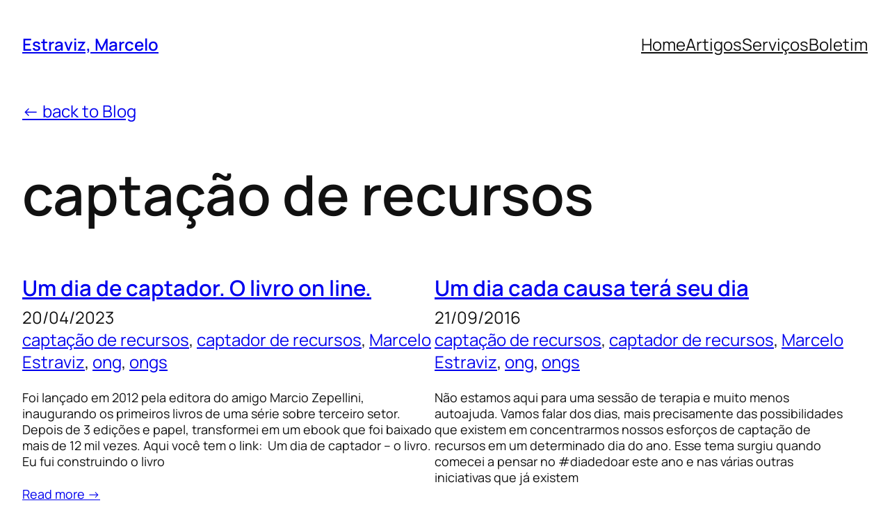

--- FILE ---
content_type: text/html; charset=UTF-8
request_url: https://www.estraviz.com.br/tag/captacao-de-recursos/
body_size: 18379
content:
<!DOCTYPE html>
<html lang="pt-BR">
<head>
	<meta charset="UTF-8" />
	<meta name="viewport" content="width=device-width, initial-scale=1" />
<meta name='robots' content='index, follow, max-image-preview:large, max-snippet:-1, max-video-preview:-1' />

	<!-- This site is optimized with the Yoast SEO plugin v26.6 - https://yoast.com/wordpress/plugins/seo/ -->
	<link rel="canonical" href="https://www.estraviz.com.br/tag/captacao-de-recursos/" />
	<link rel="next" href="https://www.estraviz.com.br/tag/captacao-de-recursos/page/2/" />
	<meta property="og:locale" content="pt_BR" />
	<meta property="og:type" content="article" />
	<meta property="og:title" content="Arquivos captação de recursos &#8211; Estraviz, Marcelo" />
	<meta property="og:url" content="https://www.estraviz.com.br/tag/captacao-de-recursos/" />
	<meta property="og:site_name" content="Estraviz, Marcelo" />
	<meta name="twitter:card" content="summary_large_image" />
	<meta name="twitter:site" content="@tipuri" />
	<script type="application/ld+json" class="yoast-schema-graph">{"@context":"https://schema.org","@graph":[{"@type":"CollectionPage","@id":"https://www.estraviz.com.br/tag/captacao-de-recursos/","url":"https://www.estraviz.com.br/tag/captacao-de-recursos/","name":"Arquivos captação de recursos &#8211; Estraviz, Marcelo","isPartOf":{"@id":"https://www.estraviz.com.br/#website"},"inLanguage":"pt-BR"},{"@type":"WebSite","@id":"https://www.estraviz.com.br/#website","url":"https://www.estraviz.com.br/","name":"Marcelo Estraviz","description":"","potentialAction":[{"@type":"SearchAction","target":{"@type":"EntryPoint","urlTemplate":"https://www.estraviz.com.br/?s={search_term_string}"},"query-input":{"@type":"PropertyValueSpecification","valueRequired":true,"valueName":"search_term_string"}}],"inLanguage":"pt-BR"}]}</script>
	<!-- / Yoast SEO plugin. -->


<title>Arquivos captação de recursos &#8211; Estraviz, Marcelo</title>
<link rel="alternate" type="application/rss+xml" title="Feed para Estraviz, Marcelo &raquo;" href="https://www.estraviz.com.br/feed/" />
<link rel="alternate" type="application/rss+xml" title="Feed de comentários para Estraviz, Marcelo &raquo;" href="https://www.estraviz.com.br/comments/feed/" />
<link rel="alternate" type="application/rss+xml" title="Feed de tag para Estraviz, Marcelo &raquo; captação de recursos" href="https://www.estraviz.com.br/tag/captacao-de-recursos/feed/" />
<style id='wp-img-auto-sizes-contain-inline-css'>
img:is([sizes=auto i],[sizes^="auto," i]){contain-intrinsic-size:3000px 1500px}
/*# sourceURL=wp-img-auto-sizes-contain-inline-css */
</style>
<style id='wp-block-site-title-inline-css'>
.wp-block-site-title{box-sizing:border-box}.wp-block-site-title :where(a){color:inherit;font-family:inherit;font-size:inherit;font-style:inherit;font-weight:inherit;letter-spacing:inherit;line-height:inherit;text-decoration:inherit}
/*# sourceURL=https://www.estraviz.com.br/wp-includes/blocks/site-title/style.min.css */
</style>
<style id='wp-block-navigation-link-inline-css'>
.wp-block-navigation .wp-block-navigation-item__label{overflow-wrap:break-word}.wp-block-navigation .wp-block-navigation-item__description{display:none}.link-ui-tools{outline:1px solid #f0f0f0;padding:8px}.link-ui-block-inserter{padding-top:8px}.link-ui-block-inserter__back{margin-left:8px;text-transform:uppercase}
/*# sourceURL=https://www.estraviz.com.br/wp-includes/blocks/navigation-link/style.min.css */
</style>
<style id='wp-block-navigation-inline-css'>
.wp-block-navigation{position:relative}.wp-block-navigation ul{margin-bottom:0;margin-left:0;margin-top:0;padding-left:0}.wp-block-navigation ul,.wp-block-navigation ul li{list-style:none;padding:0}.wp-block-navigation .wp-block-navigation-item{align-items:center;background-color:inherit;display:flex;position:relative}.wp-block-navigation .wp-block-navigation-item .wp-block-navigation__submenu-container:empty{display:none}.wp-block-navigation .wp-block-navigation-item__content{display:block;z-index:1}.wp-block-navigation .wp-block-navigation-item__content.wp-block-navigation-item__content{color:inherit}.wp-block-navigation.has-text-decoration-underline .wp-block-navigation-item__content,.wp-block-navigation.has-text-decoration-underline .wp-block-navigation-item__content:active,.wp-block-navigation.has-text-decoration-underline .wp-block-navigation-item__content:focus{text-decoration:underline}.wp-block-navigation.has-text-decoration-line-through .wp-block-navigation-item__content,.wp-block-navigation.has-text-decoration-line-through .wp-block-navigation-item__content:active,.wp-block-navigation.has-text-decoration-line-through .wp-block-navigation-item__content:focus{text-decoration:line-through}.wp-block-navigation :where(a),.wp-block-navigation :where(a:active),.wp-block-navigation :where(a:focus){text-decoration:none}.wp-block-navigation .wp-block-navigation__submenu-icon{align-self:center;background-color:inherit;border:none;color:currentColor;display:inline-block;font-size:inherit;height:.6em;line-height:0;margin-left:.25em;padding:0;width:.6em}.wp-block-navigation .wp-block-navigation__submenu-icon svg{display:inline-block;stroke:currentColor;height:inherit;margin-top:.075em;width:inherit}.wp-block-navigation{--navigation-layout-justification-setting:flex-start;--navigation-layout-direction:row;--navigation-layout-wrap:wrap;--navigation-layout-justify:flex-start;--navigation-layout-align:center}.wp-block-navigation.is-vertical{--navigation-layout-direction:column;--navigation-layout-justify:initial;--navigation-layout-align:flex-start}.wp-block-navigation.no-wrap{--navigation-layout-wrap:nowrap}.wp-block-navigation.items-justified-center{--navigation-layout-justification-setting:center;--navigation-layout-justify:center}.wp-block-navigation.items-justified-center.is-vertical{--navigation-layout-align:center}.wp-block-navigation.items-justified-right{--navigation-layout-justification-setting:flex-end;--navigation-layout-justify:flex-end}.wp-block-navigation.items-justified-right.is-vertical{--navigation-layout-align:flex-end}.wp-block-navigation.items-justified-space-between{--navigation-layout-justification-setting:space-between;--navigation-layout-justify:space-between}.wp-block-navigation .has-child .wp-block-navigation__submenu-container{align-items:normal;background-color:inherit;color:inherit;display:flex;flex-direction:column;opacity:0;position:absolute;z-index:2}@media not (prefers-reduced-motion){.wp-block-navigation .has-child .wp-block-navigation__submenu-container{transition:opacity .1s linear}}.wp-block-navigation .has-child .wp-block-navigation__submenu-container{height:0;overflow:hidden;visibility:hidden;width:0}.wp-block-navigation .has-child .wp-block-navigation__submenu-container>.wp-block-navigation-item>.wp-block-navigation-item__content{display:flex;flex-grow:1;padding:.5em 1em}.wp-block-navigation .has-child .wp-block-navigation__submenu-container>.wp-block-navigation-item>.wp-block-navigation-item__content .wp-block-navigation__submenu-icon{margin-left:auto;margin-right:0}.wp-block-navigation .has-child .wp-block-navigation__submenu-container .wp-block-navigation-item__content{margin:0}.wp-block-navigation .has-child .wp-block-navigation__submenu-container{left:-1px;top:100%}@media (min-width:782px){.wp-block-navigation .has-child .wp-block-navigation__submenu-container .wp-block-navigation__submenu-container{left:100%;top:-1px}.wp-block-navigation .has-child .wp-block-navigation__submenu-container .wp-block-navigation__submenu-container:before{background:#0000;content:"";display:block;height:100%;position:absolute;right:100%;width:.5em}.wp-block-navigation .has-child .wp-block-navigation__submenu-container .wp-block-navigation__submenu-icon{margin-right:.25em}.wp-block-navigation .has-child .wp-block-navigation__submenu-container .wp-block-navigation__submenu-icon svg{transform:rotate(-90deg)}}.wp-block-navigation .has-child .wp-block-navigation-submenu__toggle[aria-expanded=true]~.wp-block-navigation__submenu-container,.wp-block-navigation .has-child:not(.open-on-click):hover>.wp-block-navigation__submenu-container,.wp-block-navigation .has-child:not(.open-on-click):not(.open-on-hover-click):focus-within>.wp-block-navigation__submenu-container{height:auto;min-width:200px;opacity:1;overflow:visible;visibility:visible;width:auto}.wp-block-navigation.has-background .has-child .wp-block-navigation__submenu-container{left:0;top:100%}@media (min-width:782px){.wp-block-navigation.has-background .has-child .wp-block-navigation__submenu-container .wp-block-navigation__submenu-container{left:100%;top:0}}.wp-block-navigation-submenu{display:flex;position:relative}.wp-block-navigation-submenu .wp-block-navigation__submenu-icon svg{stroke:currentColor}button.wp-block-navigation-item__content{background-color:initial;border:none;color:currentColor;font-family:inherit;font-size:inherit;font-style:inherit;font-weight:inherit;letter-spacing:inherit;line-height:inherit;text-align:left;text-transform:inherit}.wp-block-navigation-submenu__toggle{cursor:pointer}.wp-block-navigation-submenu__toggle[aria-expanded=true]+.wp-block-navigation__submenu-icon>svg,.wp-block-navigation-submenu__toggle[aria-expanded=true]>svg{transform:rotate(180deg)}.wp-block-navigation-item.open-on-click .wp-block-navigation-submenu__toggle{padding-left:0;padding-right:.85em}.wp-block-navigation-item.open-on-click .wp-block-navigation-submenu__toggle+.wp-block-navigation__submenu-icon{margin-left:-.6em;pointer-events:none}.wp-block-navigation-item.open-on-click button.wp-block-navigation-item__content:not(.wp-block-navigation-submenu__toggle){padding:0}.wp-block-navigation .wp-block-page-list,.wp-block-navigation__container,.wp-block-navigation__responsive-close,.wp-block-navigation__responsive-container,.wp-block-navigation__responsive-container-content,.wp-block-navigation__responsive-dialog{gap:inherit}:where(.wp-block-navigation.has-background .wp-block-navigation-item a:not(.wp-element-button)),:where(.wp-block-navigation.has-background .wp-block-navigation-submenu a:not(.wp-element-button)){padding:.5em 1em}:where(.wp-block-navigation .wp-block-navigation__submenu-container .wp-block-navigation-item a:not(.wp-element-button)),:where(.wp-block-navigation .wp-block-navigation__submenu-container .wp-block-navigation-submenu a:not(.wp-element-button)),:where(.wp-block-navigation .wp-block-navigation__submenu-container .wp-block-navigation-submenu button.wp-block-navigation-item__content),:where(.wp-block-navigation .wp-block-navigation__submenu-container .wp-block-pages-list__item button.wp-block-navigation-item__content){padding:.5em 1em}.wp-block-navigation.items-justified-right .wp-block-navigation__container .has-child .wp-block-navigation__submenu-container,.wp-block-navigation.items-justified-right .wp-block-page-list>.has-child .wp-block-navigation__submenu-container,.wp-block-navigation.items-justified-space-between .wp-block-page-list>.has-child:last-child .wp-block-navigation__submenu-container,.wp-block-navigation.items-justified-space-between>.wp-block-navigation__container>.has-child:last-child .wp-block-navigation__submenu-container{left:auto;right:0}.wp-block-navigation.items-justified-right .wp-block-navigation__container .has-child .wp-block-navigation__submenu-container .wp-block-navigation__submenu-container,.wp-block-navigation.items-justified-right .wp-block-page-list>.has-child .wp-block-navigation__submenu-container .wp-block-navigation__submenu-container,.wp-block-navigation.items-justified-space-between .wp-block-page-list>.has-child:last-child .wp-block-navigation__submenu-container .wp-block-navigation__submenu-container,.wp-block-navigation.items-justified-space-between>.wp-block-navigation__container>.has-child:last-child .wp-block-navigation__submenu-container .wp-block-navigation__submenu-container{left:-1px;right:-1px}@media (min-width:782px){.wp-block-navigation.items-justified-right .wp-block-navigation__container .has-child .wp-block-navigation__submenu-container .wp-block-navigation__submenu-container,.wp-block-navigation.items-justified-right .wp-block-page-list>.has-child .wp-block-navigation__submenu-container .wp-block-navigation__submenu-container,.wp-block-navigation.items-justified-space-between .wp-block-page-list>.has-child:last-child .wp-block-navigation__submenu-container .wp-block-navigation__submenu-container,.wp-block-navigation.items-justified-space-between>.wp-block-navigation__container>.has-child:last-child .wp-block-navigation__submenu-container .wp-block-navigation__submenu-container{left:auto;right:100%}}.wp-block-navigation:not(.has-background) .wp-block-navigation__submenu-container{background-color:#fff;border:1px solid #00000026}.wp-block-navigation.has-background .wp-block-navigation__submenu-container{background-color:inherit}.wp-block-navigation:not(.has-text-color) .wp-block-navigation__submenu-container{color:#000}.wp-block-navigation__container{align-items:var(--navigation-layout-align,initial);display:flex;flex-direction:var(--navigation-layout-direction,initial);flex-wrap:var(--navigation-layout-wrap,wrap);justify-content:var(--navigation-layout-justify,initial);list-style:none;margin:0;padding-left:0}.wp-block-navigation__container .is-responsive{display:none}.wp-block-navigation__container:only-child,.wp-block-page-list:only-child{flex-grow:1}@keyframes overlay-menu__fade-in-animation{0%{opacity:0;transform:translateY(.5em)}to{opacity:1;transform:translateY(0)}}.wp-block-navigation__responsive-container{bottom:0;display:none;left:0;position:fixed;right:0;top:0}.wp-block-navigation__responsive-container :where(.wp-block-navigation-item a){color:inherit}.wp-block-navigation__responsive-container .wp-block-navigation__responsive-container-content{align-items:var(--navigation-layout-align,initial);display:flex;flex-direction:var(--navigation-layout-direction,initial);flex-wrap:var(--navigation-layout-wrap,wrap);justify-content:var(--navigation-layout-justify,initial)}.wp-block-navigation__responsive-container:not(.is-menu-open.is-menu-open){background-color:inherit!important;color:inherit!important}.wp-block-navigation__responsive-container.is-menu-open{background-color:inherit;display:flex;flex-direction:column}@media not (prefers-reduced-motion){.wp-block-navigation__responsive-container.is-menu-open{animation:overlay-menu__fade-in-animation .1s ease-out;animation-fill-mode:forwards}}.wp-block-navigation__responsive-container.is-menu-open{overflow:auto;padding:clamp(1rem,var(--wp--style--root--padding-top),20rem) clamp(1rem,var(--wp--style--root--padding-right),20rem) clamp(1rem,var(--wp--style--root--padding-bottom),20rem) clamp(1rem,var(--wp--style--root--padding-left),20rem);z-index:100000}.wp-block-navigation__responsive-container.is-menu-open .wp-block-navigation__responsive-container-content{align-items:var(--navigation-layout-justification-setting,inherit);display:flex;flex-direction:column;flex-wrap:nowrap;overflow:visible;padding-top:calc(2rem + 24px)}.wp-block-navigation__responsive-container.is-menu-open .wp-block-navigation__responsive-container-content,.wp-block-navigation__responsive-container.is-menu-open .wp-block-navigation__responsive-container-content .wp-block-navigation__container,.wp-block-navigation__responsive-container.is-menu-open .wp-block-navigation__responsive-container-content .wp-block-page-list{justify-content:flex-start}.wp-block-navigation__responsive-container.is-menu-open .wp-block-navigation__responsive-container-content .wp-block-navigation__submenu-icon{display:none}.wp-block-navigation__responsive-container.is-menu-open .wp-block-navigation__responsive-container-content .has-child .wp-block-navigation__submenu-container{border:none;height:auto;min-width:200px;opacity:1;overflow:initial;padding-left:2rem;padding-right:2rem;position:static;visibility:visible;width:auto}.wp-block-navigation__responsive-container.is-menu-open .wp-block-navigation__responsive-container-content .wp-block-navigation__container,.wp-block-navigation__responsive-container.is-menu-open .wp-block-navigation__responsive-container-content .wp-block-navigation__submenu-container{gap:inherit}.wp-block-navigation__responsive-container.is-menu-open .wp-block-navigation__responsive-container-content .wp-block-navigation__submenu-container{padding-top:var(--wp--style--block-gap,2em)}.wp-block-navigation__responsive-container.is-menu-open .wp-block-navigation__responsive-container-content .wp-block-navigation-item__content{padding:0}.wp-block-navigation__responsive-container.is-menu-open .wp-block-navigation__responsive-container-content .wp-block-navigation-item,.wp-block-navigation__responsive-container.is-menu-open .wp-block-navigation__responsive-container-content .wp-block-navigation__container,.wp-block-navigation__responsive-container.is-menu-open .wp-block-navigation__responsive-container-content .wp-block-page-list{align-items:var(--navigation-layout-justification-setting,initial);display:flex;flex-direction:column}.wp-block-navigation__responsive-container.is-menu-open .wp-block-navigation-item,.wp-block-navigation__responsive-container.is-menu-open .wp-block-navigation-item .wp-block-navigation__submenu-container,.wp-block-navigation__responsive-container.is-menu-open .wp-block-navigation__container,.wp-block-navigation__responsive-container.is-menu-open .wp-block-page-list{background:#0000!important;color:inherit!important}.wp-block-navigation__responsive-container.is-menu-open .wp-block-navigation__submenu-container.wp-block-navigation__submenu-container.wp-block-navigation__submenu-container.wp-block-navigation__submenu-container{left:auto;right:auto}@media (min-width:600px){.wp-block-navigation__responsive-container:not(.hidden-by-default):not(.is-menu-open){background-color:inherit;display:block;position:relative;width:100%;z-index:auto}.wp-block-navigation__responsive-container:not(.hidden-by-default):not(.is-menu-open) .wp-block-navigation__responsive-container-close{display:none}.wp-block-navigation__responsive-container.is-menu-open .wp-block-navigation__submenu-container.wp-block-navigation__submenu-container.wp-block-navigation__submenu-container.wp-block-navigation__submenu-container{left:0}}.wp-block-navigation:not(.has-background) .wp-block-navigation__responsive-container.is-menu-open{background-color:#fff}.wp-block-navigation:not(.has-text-color) .wp-block-navigation__responsive-container.is-menu-open{color:#000}.wp-block-navigation__toggle_button_label{font-size:1rem;font-weight:700}.wp-block-navigation__responsive-container-close,.wp-block-navigation__responsive-container-open{background:#0000;border:none;color:currentColor;cursor:pointer;margin:0;padding:0;text-transform:inherit;vertical-align:middle}.wp-block-navigation__responsive-container-close svg,.wp-block-navigation__responsive-container-open svg{fill:currentColor;display:block;height:24px;pointer-events:none;width:24px}.wp-block-navigation__responsive-container-open{display:flex}.wp-block-navigation__responsive-container-open.wp-block-navigation__responsive-container-open.wp-block-navigation__responsive-container-open{font-family:inherit;font-size:inherit;font-weight:inherit}@media (min-width:600px){.wp-block-navigation__responsive-container-open:not(.always-shown){display:none}}.wp-block-navigation__responsive-container-close{position:absolute;right:0;top:0;z-index:2}.wp-block-navigation__responsive-container-close.wp-block-navigation__responsive-container-close.wp-block-navigation__responsive-container-close{font-family:inherit;font-size:inherit;font-weight:inherit}.wp-block-navigation__responsive-close{width:100%}.has-modal-open .wp-block-navigation__responsive-close{margin-left:auto;margin-right:auto;max-width:var(--wp--style--global--wide-size,100%)}.wp-block-navigation__responsive-close:focus{outline:none}.is-menu-open .wp-block-navigation__responsive-close,.is-menu-open .wp-block-navigation__responsive-container-content,.is-menu-open .wp-block-navigation__responsive-dialog{box-sizing:border-box}.wp-block-navigation__responsive-dialog{position:relative}.has-modal-open .admin-bar .is-menu-open .wp-block-navigation__responsive-dialog{margin-top:46px}@media (min-width:782px){.has-modal-open .admin-bar .is-menu-open .wp-block-navigation__responsive-dialog{margin-top:32px}}html.has-modal-open{overflow:hidden}
/*# sourceURL=https://www.estraviz.com.br/wp-includes/blocks/navigation/style.min.css */
</style>
<style id='wp-block-group-inline-css'>
.wp-block-group{box-sizing:border-box}:where(.wp-block-group.wp-block-group-is-layout-constrained){position:relative}
/*# sourceURL=https://www.estraviz.com.br/wp-includes/blocks/group/style.min.css */
</style>
<style id='wp-block-group-theme-inline-css'>
:where(.wp-block-group.has-background){padding:1.25em 2.375em}
/*# sourceURL=https://www.estraviz.com.br/wp-includes/blocks/group/theme.min.css */
</style>
<style id='wp-block-template-part-theme-inline-css'>
:root :where(.wp-block-template-part.has-background){margin-bottom:0;margin-top:0;padding:1.25em 2.375em}
/*# sourceURL=https://www.estraviz.com.br/wp-includes/blocks/template-part/theme.min.css */
</style>
<style id='wp-block-paragraph-inline-css'>
.is-small-text{font-size:.875em}.is-regular-text{font-size:1em}.is-large-text{font-size:2.25em}.is-larger-text{font-size:3em}.has-drop-cap:not(:focus):first-letter{float:left;font-size:8.4em;font-style:normal;font-weight:100;line-height:.68;margin:.05em .1em 0 0;text-transform:uppercase}body.rtl .has-drop-cap:not(:focus):first-letter{float:none;margin-left:.1em}p.has-drop-cap.has-background{overflow:hidden}:root :where(p.has-background){padding:1.25em 2.375em}:where(p.has-text-color:not(.has-link-color)) a{color:inherit}p.has-text-align-left[style*="writing-mode:vertical-lr"],p.has-text-align-right[style*="writing-mode:vertical-rl"]{rotate:180deg}
/*# sourceURL=https://www.estraviz.com.br/wp-includes/blocks/paragraph/style.min.css */
</style>
<style id='wp-block-query-title-inline-css'>
.wp-block-query-title{box-sizing:border-box}
/*# sourceURL=https://www.estraviz.com.br/wp-includes/blocks/query-title/style.min.css */
</style>
<style id='wp-block-post-title-inline-css'>
.wp-block-post-title{box-sizing:border-box;word-break:break-word}.wp-block-post-title :where(a){display:inline-block;font-family:inherit;font-size:inherit;font-style:inherit;font-weight:inherit;letter-spacing:inherit;line-height:inherit;text-decoration:inherit}
/*# sourceURL=https://www.estraviz.com.br/wp-includes/blocks/post-title/style.min.css */
</style>
<style id='wp-block-post-date-inline-css'>
.wp-block-post-date{box-sizing:border-box}
/*# sourceURL=https://www.estraviz.com.br/wp-includes/blocks/post-date/style.min.css */
</style>
<style id='wp-block-post-terms-inline-css'>
.wp-block-post-terms{box-sizing:border-box}.wp-block-post-terms .wp-block-post-terms__separator{white-space:pre-wrap}
/*# sourceURL=https://www.estraviz.com.br/wp-includes/blocks/post-terms/style.min.css */
</style>
<style id='wp-block-post-excerpt-inline-css'>
:where(.wp-block-post-excerpt){box-sizing:border-box;margin-bottom:var(--wp--style--block-gap);margin-top:var(--wp--style--block-gap)}.wp-block-post-excerpt__excerpt{margin-bottom:0;margin-top:0}.wp-block-post-excerpt__more-text{margin-bottom:0;margin-top:var(--wp--style--block-gap)}.wp-block-post-excerpt__more-link{display:inline-block}
/*# sourceURL=https://www.estraviz.com.br/wp-includes/blocks/post-excerpt/style.min.css */
</style>
<style id='wp-block-spacer-inline-css'>
.wp-block-spacer{clear:both}
/*# sourceURL=https://www.estraviz.com.br/wp-includes/blocks/spacer/style.min.css */
</style>
<style id='wp-block-post-template-inline-css'>
.wp-block-post-template{box-sizing:border-box;list-style:none;margin-bottom:0;margin-top:0;max-width:100%;padding:0}.wp-block-post-template.is-flex-container{display:flex;flex-direction:row;flex-wrap:wrap;gap:1.25em}.wp-block-post-template.is-flex-container>li{margin:0;width:100%}@media (min-width:600px){.wp-block-post-template.is-flex-container.is-flex-container.columns-2>li{width:calc(50% - .625em)}.wp-block-post-template.is-flex-container.is-flex-container.columns-3>li{width:calc(33.33333% - .83333em)}.wp-block-post-template.is-flex-container.is-flex-container.columns-4>li{width:calc(25% - .9375em)}.wp-block-post-template.is-flex-container.is-flex-container.columns-5>li{width:calc(20% - 1em)}.wp-block-post-template.is-flex-container.is-flex-container.columns-6>li{width:calc(16.66667% - 1.04167em)}}@media (max-width:600px){.wp-block-post-template-is-layout-grid.wp-block-post-template-is-layout-grid.wp-block-post-template-is-layout-grid.wp-block-post-template-is-layout-grid{grid-template-columns:1fr}}.wp-block-post-template-is-layout-constrained>li>.alignright,.wp-block-post-template-is-layout-flow>li>.alignright{float:right;margin-inline-end:0;margin-inline-start:2em}.wp-block-post-template-is-layout-constrained>li>.alignleft,.wp-block-post-template-is-layout-flow>li>.alignleft{float:left;margin-inline-end:2em;margin-inline-start:0}.wp-block-post-template-is-layout-constrained>li>.aligncenter,.wp-block-post-template-is-layout-flow>li>.aligncenter{margin-inline-end:auto;margin-inline-start:auto}
/*# sourceURL=https://www.estraviz.com.br/wp-includes/blocks/post-template/style.min.css */
</style>
<style id='wp-block-query-pagination-inline-css'>
.wp-block-query-pagination.is-content-justification-space-between>.wp-block-query-pagination-next:last-of-type{margin-inline-start:auto}.wp-block-query-pagination.is-content-justification-space-between>.wp-block-query-pagination-previous:first-child{margin-inline-end:auto}.wp-block-query-pagination .wp-block-query-pagination-previous-arrow{display:inline-block;margin-right:1ch}.wp-block-query-pagination .wp-block-query-pagination-previous-arrow:not(.is-arrow-chevron){transform:scaleX(1)}.wp-block-query-pagination .wp-block-query-pagination-next-arrow{display:inline-block;margin-left:1ch}.wp-block-query-pagination .wp-block-query-pagination-next-arrow:not(.is-arrow-chevron){transform:scaleX(1)}.wp-block-query-pagination.aligncenter{justify-content:center}
/*# sourceURL=https://www.estraviz.com.br/wp-includes/blocks/query-pagination/style.min.css */
</style>
<style id='wp-block-social-links-inline-css'>
.wp-block-social-links{background:none;box-sizing:border-box;margin-left:0;padding-left:0;padding-right:0;text-indent:0}.wp-block-social-links .wp-social-link a,.wp-block-social-links .wp-social-link a:hover{border-bottom:0;box-shadow:none;text-decoration:none}.wp-block-social-links .wp-social-link svg{height:1em;width:1em}.wp-block-social-links .wp-social-link span:not(.screen-reader-text){font-size:.65em;margin-left:.5em;margin-right:.5em}.wp-block-social-links.has-small-icon-size{font-size:16px}.wp-block-social-links,.wp-block-social-links.has-normal-icon-size{font-size:24px}.wp-block-social-links.has-large-icon-size{font-size:36px}.wp-block-social-links.has-huge-icon-size{font-size:48px}.wp-block-social-links.aligncenter{display:flex;justify-content:center}.wp-block-social-links.alignright{justify-content:flex-end}.wp-block-social-link{border-radius:9999px;display:block}@media not (prefers-reduced-motion){.wp-block-social-link{transition:transform .1s ease}}.wp-block-social-link{height:auto}.wp-block-social-link a{align-items:center;display:flex;line-height:0}.wp-block-social-link:hover{transform:scale(1.1)}.wp-block-social-links .wp-block-social-link.wp-social-link{display:inline-block;margin:0;padding:0}.wp-block-social-links .wp-block-social-link.wp-social-link .wp-block-social-link-anchor,.wp-block-social-links .wp-block-social-link.wp-social-link .wp-block-social-link-anchor svg,.wp-block-social-links .wp-block-social-link.wp-social-link .wp-block-social-link-anchor:active,.wp-block-social-links .wp-block-social-link.wp-social-link .wp-block-social-link-anchor:hover,.wp-block-social-links .wp-block-social-link.wp-social-link .wp-block-social-link-anchor:visited{color:currentColor;fill:currentColor}:where(.wp-block-social-links:not(.is-style-logos-only)) .wp-social-link{background-color:#f0f0f0;color:#444}:where(.wp-block-social-links:not(.is-style-logos-only)) .wp-social-link-amazon{background-color:#f90;color:#fff}:where(.wp-block-social-links:not(.is-style-logos-only)) .wp-social-link-bandcamp{background-color:#1ea0c3;color:#fff}:where(.wp-block-social-links:not(.is-style-logos-only)) .wp-social-link-behance{background-color:#0757fe;color:#fff}:where(.wp-block-social-links:not(.is-style-logos-only)) .wp-social-link-bluesky{background-color:#0a7aff;color:#fff}:where(.wp-block-social-links:not(.is-style-logos-only)) .wp-social-link-codepen{background-color:#1e1f26;color:#fff}:where(.wp-block-social-links:not(.is-style-logos-only)) .wp-social-link-deviantart{background-color:#02e49b;color:#fff}:where(.wp-block-social-links:not(.is-style-logos-only)) .wp-social-link-discord{background-color:#5865f2;color:#fff}:where(.wp-block-social-links:not(.is-style-logos-only)) .wp-social-link-dribbble{background-color:#e94c89;color:#fff}:where(.wp-block-social-links:not(.is-style-logos-only)) .wp-social-link-dropbox{background-color:#4280ff;color:#fff}:where(.wp-block-social-links:not(.is-style-logos-only)) .wp-social-link-etsy{background-color:#f45800;color:#fff}:where(.wp-block-social-links:not(.is-style-logos-only)) .wp-social-link-facebook{background-color:#0866ff;color:#fff}:where(.wp-block-social-links:not(.is-style-logos-only)) .wp-social-link-fivehundredpx{background-color:#000;color:#fff}:where(.wp-block-social-links:not(.is-style-logos-only)) .wp-social-link-flickr{background-color:#0461dd;color:#fff}:where(.wp-block-social-links:not(.is-style-logos-only)) .wp-social-link-foursquare{background-color:#e65678;color:#fff}:where(.wp-block-social-links:not(.is-style-logos-only)) .wp-social-link-github{background-color:#24292d;color:#fff}:where(.wp-block-social-links:not(.is-style-logos-only)) .wp-social-link-goodreads{background-color:#eceadd;color:#382110}:where(.wp-block-social-links:not(.is-style-logos-only)) .wp-social-link-google{background-color:#ea4434;color:#fff}:where(.wp-block-social-links:not(.is-style-logos-only)) .wp-social-link-gravatar{background-color:#1d4fc4;color:#fff}:where(.wp-block-social-links:not(.is-style-logos-only)) .wp-social-link-instagram{background-color:#f00075;color:#fff}:where(.wp-block-social-links:not(.is-style-logos-only)) .wp-social-link-lastfm{background-color:#e21b24;color:#fff}:where(.wp-block-social-links:not(.is-style-logos-only)) .wp-social-link-linkedin{background-color:#0d66c2;color:#fff}:where(.wp-block-social-links:not(.is-style-logos-only)) .wp-social-link-mastodon{background-color:#3288d4;color:#fff}:where(.wp-block-social-links:not(.is-style-logos-only)) .wp-social-link-medium{background-color:#000;color:#fff}:where(.wp-block-social-links:not(.is-style-logos-only)) .wp-social-link-meetup{background-color:#f6405f;color:#fff}:where(.wp-block-social-links:not(.is-style-logos-only)) .wp-social-link-patreon{background-color:#000;color:#fff}:where(.wp-block-social-links:not(.is-style-logos-only)) .wp-social-link-pinterest{background-color:#e60122;color:#fff}:where(.wp-block-social-links:not(.is-style-logos-only)) .wp-social-link-pocket{background-color:#ef4155;color:#fff}:where(.wp-block-social-links:not(.is-style-logos-only)) .wp-social-link-reddit{background-color:#ff4500;color:#fff}:where(.wp-block-social-links:not(.is-style-logos-only)) .wp-social-link-skype{background-color:#0478d7;color:#fff}:where(.wp-block-social-links:not(.is-style-logos-only)) .wp-social-link-snapchat{background-color:#fefc00;color:#fff;stroke:#000}:where(.wp-block-social-links:not(.is-style-logos-only)) .wp-social-link-soundcloud{background-color:#ff5600;color:#fff}:where(.wp-block-social-links:not(.is-style-logos-only)) .wp-social-link-spotify{background-color:#1bd760;color:#fff}:where(.wp-block-social-links:not(.is-style-logos-only)) .wp-social-link-telegram{background-color:#2aabee;color:#fff}:where(.wp-block-social-links:not(.is-style-logos-only)) .wp-social-link-threads{background-color:#000;color:#fff}:where(.wp-block-social-links:not(.is-style-logos-only)) .wp-social-link-tiktok{background-color:#000;color:#fff}:where(.wp-block-social-links:not(.is-style-logos-only)) .wp-social-link-tumblr{background-color:#011835;color:#fff}:where(.wp-block-social-links:not(.is-style-logos-only)) .wp-social-link-twitch{background-color:#6440a4;color:#fff}:where(.wp-block-social-links:not(.is-style-logos-only)) .wp-social-link-twitter{background-color:#1da1f2;color:#fff}:where(.wp-block-social-links:not(.is-style-logos-only)) .wp-social-link-vimeo{background-color:#1eb7ea;color:#fff}:where(.wp-block-social-links:not(.is-style-logos-only)) .wp-social-link-vk{background-color:#4680c2;color:#fff}:where(.wp-block-social-links:not(.is-style-logos-only)) .wp-social-link-wordpress{background-color:#3499cd;color:#fff}:where(.wp-block-social-links:not(.is-style-logos-only)) .wp-social-link-whatsapp{background-color:#25d366;color:#fff}:where(.wp-block-social-links:not(.is-style-logos-only)) .wp-social-link-x{background-color:#000;color:#fff}:where(.wp-block-social-links:not(.is-style-logos-only)) .wp-social-link-yelp{background-color:#d32422;color:#fff}:where(.wp-block-social-links:not(.is-style-logos-only)) .wp-social-link-youtube{background-color:red;color:#fff}:where(.wp-block-social-links.is-style-logos-only) .wp-social-link{background:none}:where(.wp-block-social-links.is-style-logos-only) .wp-social-link svg{height:1.25em;width:1.25em}:where(.wp-block-social-links.is-style-logos-only) .wp-social-link-amazon{color:#f90}:where(.wp-block-social-links.is-style-logos-only) .wp-social-link-bandcamp{color:#1ea0c3}:where(.wp-block-social-links.is-style-logos-only) .wp-social-link-behance{color:#0757fe}:where(.wp-block-social-links.is-style-logos-only) .wp-social-link-bluesky{color:#0a7aff}:where(.wp-block-social-links.is-style-logos-only) .wp-social-link-codepen{color:#1e1f26}:where(.wp-block-social-links.is-style-logos-only) .wp-social-link-deviantart{color:#02e49b}:where(.wp-block-social-links.is-style-logos-only) .wp-social-link-discord{color:#5865f2}:where(.wp-block-social-links.is-style-logos-only) .wp-social-link-dribbble{color:#e94c89}:where(.wp-block-social-links.is-style-logos-only) .wp-social-link-dropbox{color:#4280ff}:where(.wp-block-social-links.is-style-logos-only) .wp-social-link-etsy{color:#f45800}:where(.wp-block-social-links.is-style-logos-only) .wp-social-link-facebook{color:#0866ff}:where(.wp-block-social-links.is-style-logos-only) .wp-social-link-fivehundredpx{color:#000}:where(.wp-block-social-links.is-style-logos-only) .wp-social-link-flickr{color:#0461dd}:where(.wp-block-social-links.is-style-logos-only) .wp-social-link-foursquare{color:#e65678}:where(.wp-block-social-links.is-style-logos-only) .wp-social-link-github{color:#24292d}:where(.wp-block-social-links.is-style-logos-only) .wp-social-link-goodreads{color:#382110}:where(.wp-block-social-links.is-style-logos-only) .wp-social-link-google{color:#ea4434}:where(.wp-block-social-links.is-style-logos-only) .wp-social-link-gravatar{color:#1d4fc4}:where(.wp-block-social-links.is-style-logos-only) .wp-social-link-instagram{color:#f00075}:where(.wp-block-social-links.is-style-logos-only) .wp-social-link-lastfm{color:#e21b24}:where(.wp-block-social-links.is-style-logos-only) .wp-social-link-linkedin{color:#0d66c2}:where(.wp-block-social-links.is-style-logos-only) .wp-social-link-mastodon{color:#3288d4}:where(.wp-block-social-links.is-style-logos-only) .wp-social-link-medium{color:#000}:where(.wp-block-social-links.is-style-logos-only) .wp-social-link-meetup{color:#f6405f}:where(.wp-block-social-links.is-style-logos-only) .wp-social-link-patreon{color:#000}:where(.wp-block-social-links.is-style-logos-only) .wp-social-link-pinterest{color:#e60122}:where(.wp-block-social-links.is-style-logos-only) .wp-social-link-pocket{color:#ef4155}:where(.wp-block-social-links.is-style-logos-only) .wp-social-link-reddit{color:#ff4500}:where(.wp-block-social-links.is-style-logos-only) .wp-social-link-skype{color:#0478d7}:where(.wp-block-social-links.is-style-logos-only) .wp-social-link-snapchat{color:#fff;stroke:#000}:where(.wp-block-social-links.is-style-logos-only) .wp-social-link-soundcloud{color:#ff5600}:where(.wp-block-social-links.is-style-logos-only) .wp-social-link-spotify{color:#1bd760}:where(.wp-block-social-links.is-style-logos-only) .wp-social-link-telegram{color:#2aabee}:where(.wp-block-social-links.is-style-logos-only) .wp-social-link-threads{color:#000}:where(.wp-block-social-links.is-style-logos-only) .wp-social-link-tiktok{color:#000}:where(.wp-block-social-links.is-style-logos-only) .wp-social-link-tumblr{color:#011835}:where(.wp-block-social-links.is-style-logos-only) .wp-social-link-twitch{color:#6440a4}:where(.wp-block-social-links.is-style-logos-only) .wp-social-link-twitter{color:#1da1f2}:where(.wp-block-social-links.is-style-logos-only) .wp-social-link-vimeo{color:#1eb7ea}:where(.wp-block-social-links.is-style-logos-only) .wp-social-link-vk{color:#4680c2}:where(.wp-block-social-links.is-style-logos-only) .wp-social-link-whatsapp{color:#25d366}:where(.wp-block-social-links.is-style-logos-only) .wp-social-link-wordpress{color:#3499cd}:where(.wp-block-social-links.is-style-logos-only) .wp-social-link-x{color:#000}:where(.wp-block-social-links.is-style-logos-only) .wp-social-link-yelp{color:#d32422}:where(.wp-block-social-links.is-style-logos-only) .wp-social-link-youtube{color:red}.wp-block-social-links.is-style-pill-shape .wp-social-link{width:auto}:root :where(.wp-block-social-links .wp-social-link a){padding:.25em}:root :where(.wp-block-social-links.is-style-logos-only .wp-social-link a){padding:0}:root :where(.wp-block-social-links.is-style-pill-shape .wp-social-link a){padding-left:.6666666667em;padding-right:.6666666667em}.wp-block-social-links:not(.has-icon-color):not(.has-icon-background-color) .wp-social-link-snapchat .wp-block-social-link-label{color:#000}
/*# sourceURL=https://www.estraviz.com.br/wp-includes/blocks/social-links/style.min.css */
</style>
<style id='wp-emoji-styles-inline-css'>

	img.wp-smiley, img.emoji {
		display: inline !important;
		border: none !important;
		box-shadow: none !important;
		height: 1em !important;
		width: 1em !important;
		margin: 0 0.07em !important;
		vertical-align: -0.1em !important;
		background: none !important;
		padding: 0 !important;
	}
/*# sourceURL=wp-emoji-styles-inline-css */
</style>
<style id='wp-block-library-inline-css'>
:root{--wp-block-synced-color:#7a00df;--wp-block-synced-color--rgb:122,0,223;--wp-bound-block-color:var(--wp-block-synced-color);--wp-editor-canvas-background:#ddd;--wp-admin-theme-color:#007cba;--wp-admin-theme-color--rgb:0,124,186;--wp-admin-theme-color-darker-10:#006ba1;--wp-admin-theme-color-darker-10--rgb:0,107,160.5;--wp-admin-theme-color-darker-20:#005a87;--wp-admin-theme-color-darker-20--rgb:0,90,135;--wp-admin-border-width-focus:2px}@media (min-resolution:192dpi){:root{--wp-admin-border-width-focus:1.5px}}.wp-element-button{cursor:pointer}:root .has-very-light-gray-background-color{background-color:#eee}:root .has-very-dark-gray-background-color{background-color:#313131}:root .has-very-light-gray-color{color:#eee}:root .has-very-dark-gray-color{color:#313131}:root .has-vivid-green-cyan-to-vivid-cyan-blue-gradient-background{background:linear-gradient(135deg,#00d084,#0693e3)}:root .has-purple-crush-gradient-background{background:linear-gradient(135deg,#34e2e4,#4721fb 50%,#ab1dfe)}:root .has-hazy-dawn-gradient-background{background:linear-gradient(135deg,#faaca8,#dad0ec)}:root .has-subdued-olive-gradient-background{background:linear-gradient(135deg,#fafae1,#67a671)}:root .has-atomic-cream-gradient-background{background:linear-gradient(135deg,#fdd79a,#004a59)}:root .has-nightshade-gradient-background{background:linear-gradient(135deg,#330968,#31cdcf)}:root .has-midnight-gradient-background{background:linear-gradient(135deg,#020381,#2874fc)}:root{--wp--preset--font-size--normal:16px;--wp--preset--font-size--huge:42px}.has-regular-font-size{font-size:1em}.has-larger-font-size{font-size:2.625em}.has-normal-font-size{font-size:var(--wp--preset--font-size--normal)}.has-huge-font-size{font-size:var(--wp--preset--font-size--huge)}.has-text-align-center{text-align:center}.has-text-align-left{text-align:left}.has-text-align-right{text-align:right}.has-fit-text{white-space:nowrap!important}#end-resizable-editor-section{display:none}.aligncenter{clear:both}.items-justified-left{justify-content:flex-start}.items-justified-center{justify-content:center}.items-justified-right{justify-content:flex-end}.items-justified-space-between{justify-content:space-between}.screen-reader-text{border:0;clip-path:inset(50%);height:1px;margin:-1px;overflow:hidden;padding:0;position:absolute;width:1px;word-wrap:normal!important}.screen-reader-text:focus{background-color:#ddd;clip-path:none;color:#444;display:block;font-size:1em;height:auto;left:5px;line-height:normal;padding:15px 23px 14px;text-decoration:none;top:5px;width:auto;z-index:100000}html :where(.has-border-color){border-style:solid}html :where([style*=border-top-color]){border-top-style:solid}html :where([style*=border-right-color]){border-right-style:solid}html :where([style*=border-bottom-color]){border-bottom-style:solid}html :where([style*=border-left-color]){border-left-style:solid}html :where([style*=border-width]){border-style:solid}html :where([style*=border-top-width]){border-top-style:solid}html :where([style*=border-right-width]){border-right-style:solid}html :where([style*=border-bottom-width]){border-bottom-style:solid}html :where([style*=border-left-width]){border-left-style:solid}html :where(img[class*=wp-image-]){height:auto;max-width:100%}:where(figure){margin:0 0 1em}html :where(.is-position-sticky){--wp-admin--admin-bar--position-offset:var(--wp-admin--admin-bar--height,0px)}@media screen and (max-width:600px){html :where(.is-position-sticky){--wp-admin--admin-bar--position-offset:0px}}
/*# sourceURL=/wp-includes/css/dist/block-library/common.min.css */
</style>
<style id='global-styles-inline-css'>
:root{--wp--preset--aspect-ratio--square: 1;--wp--preset--aspect-ratio--4-3: 4/3;--wp--preset--aspect-ratio--3-4: 3/4;--wp--preset--aspect-ratio--3-2: 3/2;--wp--preset--aspect-ratio--2-3: 2/3;--wp--preset--aspect-ratio--16-9: 16/9;--wp--preset--aspect-ratio--9-16: 9/16;--wp--preset--color--black: #000000;--wp--preset--color--cyan-bluish-gray: #abb8c3;--wp--preset--color--white: #ffffff;--wp--preset--color--pale-pink: #f78da7;--wp--preset--color--vivid-red: #cf2e2e;--wp--preset--color--luminous-vivid-orange: #ff6900;--wp--preset--color--luminous-vivid-amber: #fcb900;--wp--preset--color--light-green-cyan: #7bdcb5;--wp--preset--color--vivid-green-cyan: #00d084;--wp--preset--color--pale-cyan-blue: #8ed1fc;--wp--preset--color--vivid-cyan-blue: #0693e3;--wp--preset--color--vivid-purple: #9b51e0;--wp--preset--color--primary: #111111;--wp--preset--color--primary-second: #2f2f2f;--wp--preset--color--secondary: #30BAFB;--wp--preset--color--background: #ffffff;--wp--preset--color--background-secondary: #eee;--wp--preset--gradient--vivid-cyan-blue-to-vivid-purple: linear-gradient(135deg,rgb(6,147,227) 0%,rgb(155,81,224) 100%);--wp--preset--gradient--light-green-cyan-to-vivid-green-cyan: linear-gradient(135deg,rgb(122,220,180) 0%,rgb(0,208,130) 100%);--wp--preset--gradient--luminous-vivid-amber-to-luminous-vivid-orange: linear-gradient(135deg,rgb(252,185,0) 0%,rgb(255,105,0) 100%);--wp--preset--gradient--luminous-vivid-orange-to-vivid-red: linear-gradient(135deg,rgb(255,105,0) 0%,rgb(207,46,46) 100%);--wp--preset--gradient--very-light-gray-to-cyan-bluish-gray: linear-gradient(135deg,rgb(238,238,238) 0%,rgb(169,184,195) 100%);--wp--preset--gradient--cool-to-warm-spectrum: linear-gradient(135deg,rgb(74,234,220) 0%,rgb(151,120,209) 20%,rgb(207,42,186) 40%,rgb(238,44,130) 60%,rgb(251,105,98) 80%,rgb(254,248,76) 100%);--wp--preset--gradient--blush-light-purple: linear-gradient(135deg,rgb(255,206,236) 0%,rgb(152,150,240) 100%);--wp--preset--gradient--blush-bordeaux: linear-gradient(135deg,rgb(254,205,165) 0%,rgb(254,45,45) 50%,rgb(107,0,62) 100%);--wp--preset--gradient--luminous-dusk: linear-gradient(135deg,rgb(255,203,112) 0%,rgb(199,81,192) 50%,rgb(65,88,208) 100%);--wp--preset--gradient--pale-ocean: linear-gradient(135deg,rgb(255,245,203) 0%,rgb(182,227,212) 50%,rgb(51,167,181) 100%);--wp--preset--gradient--electric-grass: linear-gradient(135deg,rgb(202,248,128) 0%,rgb(113,206,126) 100%);--wp--preset--gradient--midnight: linear-gradient(135deg,rgb(2,3,129) 0%,rgb(40,116,252) 100%);--wp--preset--font-size--small: clamp(16px, 1rem + ((1vw - 3.2px) * 0.179), 18px);--wp--preset--font-size--medium: clamp(24px, 1.5rem + ((1vw - 3.2px) * 0.714), 32px);--wp--preset--font-size--large: clamp(28px, 1.75rem + ((1vw - 3.2px) * 1.786), 48px);--wp--preset--font-size--x-large: clamp(25.014px, 1.563rem + ((1vw - 3.2px) * 1.517), 42px);--wp--preset--font-size--tiny: clamp(12px, 0.75rem + ((1vw - 3.2px) * 0.179), 14px);--wp--preset--font-size--normal: clamp(18px, 1.125rem + ((1vw - 3.2px) * 0.536), 24px);--wp--preset--font-size--extra-large: clamp(36px, 2.25rem + ((1vw - 3.2px) * 2.5), 64px);--wp--preset--font-size--huge: clamp(42px, 2.625rem + ((1vw - 3.2px) * 3.393), 80px);--wp--preset--font-size--huge-mobile: clamp(64px, 4rem + ((1vw - 3.2px) * 1.518), 81px);--wp--preset--font-family--manrope: "Manrope", sans-serif;--wp--preset--font-family--syne: "Syne", sans-serif;--wp--preset--font-family--poppins: "Poppins", sans-serif;--wp--preset--font-family--dmsans: "DM Sans", sans-serif;--wp--preset--spacing--20: 12px;--wp--preset--spacing--30: 16px;--wp--preset--spacing--40: 24px;--wp--preset--spacing--50: 32px;--wp--preset--spacing--60: clamp(32px, 7.5vw, 40px);--wp--preset--spacing--70: clamp(48px, 9vw, 64px);--wp--preset--spacing--80: clamp(64px, 12vw, 80px);--wp--preset--spacing--10: 8px;--wp--preset--shadow--natural: 6px 6px 9px rgba(0, 0, 0, 0.2);--wp--preset--shadow--deep: 12px 12px 50px rgba(0, 0, 0, 0.4);--wp--preset--shadow--sharp: 6px 6px 0px rgba(0, 0, 0, 0.2);--wp--preset--shadow--outlined: 6px 6px 0px -3px rgb(255, 255, 255), 6px 6px rgb(0, 0, 0);--wp--preset--shadow--crisp: 6px 6px 0px rgb(0, 0, 0);--wp--custom--typography--line-height--normal: 1.35;}:root { --wp--style--global--content-size: 1240px;--wp--style--global--wide-size: 1440px; }:where(body) { margin: 0; }.wp-site-blocks > .alignleft { float: left; margin-right: 2em; }.wp-site-blocks > .alignright { float: right; margin-left: 2em; }.wp-site-blocks > .aligncenter { justify-content: center; margin-left: auto; margin-right: auto; }:where(.wp-site-blocks) > * { margin-block-start: 24px; margin-block-end: 0; }:where(.wp-site-blocks) > :first-child { margin-block-start: 0; }:where(.wp-site-blocks) > :last-child { margin-block-end: 0; }:root { --wp--style--block-gap: 24px; }:root :where(.is-layout-flow) > :first-child{margin-block-start: 0;}:root :where(.is-layout-flow) > :last-child{margin-block-end: 0;}:root :where(.is-layout-flow) > *{margin-block-start: 24px;margin-block-end: 0;}:root :where(.is-layout-constrained) > :first-child{margin-block-start: 0;}:root :where(.is-layout-constrained) > :last-child{margin-block-end: 0;}:root :where(.is-layout-constrained) > *{margin-block-start: 24px;margin-block-end: 0;}:root :where(.is-layout-flex){gap: 24px;}:root :where(.is-layout-grid){gap: 24px;}.is-layout-flow > .alignleft{float: left;margin-inline-start: 0;margin-inline-end: 2em;}.is-layout-flow > .alignright{float: right;margin-inline-start: 2em;margin-inline-end: 0;}.is-layout-flow > .aligncenter{margin-left: auto !important;margin-right: auto !important;}.is-layout-constrained > .alignleft{float: left;margin-inline-start: 0;margin-inline-end: 2em;}.is-layout-constrained > .alignright{float: right;margin-inline-start: 2em;margin-inline-end: 0;}.is-layout-constrained > .aligncenter{margin-left: auto !important;margin-right: auto !important;}.is-layout-constrained > :where(:not(.alignleft):not(.alignright):not(.alignfull)){max-width: var(--wp--style--global--content-size);margin-left: auto !important;margin-right: auto !important;}.is-layout-constrained > .alignwide{max-width: var(--wp--style--global--wide-size);}body .is-layout-flex{display: flex;}.is-layout-flex{flex-wrap: wrap;align-items: center;}.is-layout-flex > :is(*, div){margin: 0;}body .is-layout-grid{display: grid;}.is-layout-grid > :is(*, div){margin: 0;}body{background-color: var(--wp--preset--color--background);color: var(--wp--preset--color--primary);font-family: var(--wp--preset--font-family--manrope);font-size: var(--wp--preset--font-size--normal);line-height: var(--wp--custom--typography--line-height--normal);padding-top: 0px;padding-right: 0px;padding-bottom: 0px;padding-left: 0px;}a:where(:not(.wp-element-button)){border-bottom-color: var(--wp--preset--color--secondary);border-bottom-width: 1px;border-bottom-style: solid;color: var(--wp--preset--color--secondary);text-decoration: none;}:root :where(a:where(:not(.wp-element-button)):hover){border-bottom-width: 0px;border-bottom-style: solid;}h1{font-size: var(--wp--preset--font-size--huge);line-height: 1.25;}h2{font-size: var(--wp--preset--font-size--extra-large);line-height: 1.25;}h3{font-size: var(--wp--preset--font-size--large);line-height: 1.25;}h4{font-size: var(--wp--preset--font-size--medium);line-height: 1.25;}h5{font-size: var(--wp--preset--font-size--normal);line-height: 1.25;}h6{font-size: var(--wp--preset--font-size--small);line-height: 1.25;}:root :where(.wp-element-button, .wp-block-button__link){background-color: var(--wp--preset--color--primary);border-radius: var(--wp--preset--spacing--10);border-width: 0;color: var(--wp--preset--color--background);font-family: inherit;font-size: var(--wp--preset--font-size--small);font-style: inherit;font-weight: 600;letter-spacing: inherit;line-height: inherit;padding-top: calc(0.667em + 2px);padding-right: calc(1.333em + 2px);padding-bottom: calc(0.667em + 2px);padding-left: calc(1.333em + 2px);text-decoration: none;text-transform: inherit;}:root :where(.wp-element-caption, .wp-block-audio figcaption, .wp-block-embed figcaption, .wp-block-gallery figcaption, .wp-block-image figcaption, .wp-block-table figcaption, .wp-block-video figcaption){color: var(--wp--preset--color--primary);font-size: var(--wp--preset--font-size--small);}.has-black-color{color: var(--wp--preset--color--black) !important;}.has-cyan-bluish-gray-color{color: var(--wp--preset--color--cyan-bluish-gray) !important;}.has-white-color{color: var(--wp--preset--color--white) !important;}.has-pale-pink-color{color: var(--wp--preset--color--pale-pink) !important;}.has-vivid-red-color{color: var(--wp--preset--color--vivid-red) !important;}.has-luminous-vivid-orange-color{color: var(--wp--preset--color--luminous-vivid-orange) !important;}.has-luminous-vivid-amber-color{color: var(--wp--preset--color--luminous-vivid-amber) !important;}.has-light-green-cyan-color{color: var(--wp--preset--color--light-green-cyan) !important;}.has-vivid-green-cyan-color{color: var(--wp--preset--color--vivid-green-cyan) !important;}.has-pale-cyan-blue-color{color: var(--wp--preset--color--pale-cyan-blue) !important;}.has-vivid-cyan-blue-color{color: var(--wp--preset--color--vivid-cyan-blue) !important;}.has-vivid-purple-color{color: var(--wp--preset--color--vivid-purple) !important;}.has-primary-color{color: var(--wp--preset--color--primary) !important;}.has-primary-second-color{color: var(--wp--preset--color--primary-second) !important;}.has-secondary-color{color: var(--wp--preset--color--secondary) !important;}.has-background-color{color: var(--wp--preset--color--background) !important;}.has-background-secondary-color{color: var(--wp--preset--color--background-secondary) !important;}.has-black-background-color{background-color: var(--wp--preset--color--black) !important;}.has-cyan-bluish-gray-background-color{background-color: var(--wp--preset--color--cyan-bluish-gray) !important;}.has-white-background-color{background-color: var(--wp--preset--color--white) !important;}.has-pale-pink-background-color{background-color: var(--wp--preset--color--pale-pink) !important;}.has-vivid-red-background-color{background-color: var(--wp--preset--color--vivid-red) !important;}.has-luminous-vivid-orange-background-color{background-color: var(--wp--preset--color--luminous-vivid-orange) !important;}.has-luminous-vivid-amber-background-color{background-color: var(--wp--preset--color--luminous-vivid-amber) !important;}.has-light-green-cyan-background-color{background-color: var(--wp--preset--color--light-green-cyan) !important;}.has-vivid-green-cyan-background-color{background-color: var(--wp--preset--color--vivid-green-cyan) !important;}.has-pale-cyan-blue-background-color{background-color: var(--wp--preset--color--pale-cyan-blue) !important;}.has-vivid-cyan-blue-background-color{background-color: var(--wp--preset--color--vivid-cyan-blue) !important;}.has-vivid-purple-background-color{background-color: var(--wp--preset--color--vivid-purple) !important;}.has-primary-background-color{background-color: var(--wp--preset--color--primary) !important;}.has-primary-second-background-color{background-color: var(--wp--preset--color--primary-second) !important;}.has-secondary-background-color{background-color: var(--wp--preset--color--secondary) !important;}.has-background-background-color{background-color: var(--wp--preset--color--background) !important;}.has-background-secondary-background-color{background-color: var(--wp--preset--color--background-secondary) !important;}.has-black-border-color{border-color: var(--wp--preset--color--black) !important;}.has-cyan-bluish-gray-border-color{border-color: var(--wp--preset--color--cyan-bluish-gray) !important;}.has-white-border-color{border-color: var(--wp--preset--color--white) !important;}.has-pale-pink-border-color{border-color: var(--wp--preset--color--pale-pink) !important;}.has-vivid-red-border-color{border-color: var(--wp--preset--color--vivid-red) !important;}.has-luminous-vivid-orange-border-color{border-color: var(--wp--preset--color--luminous-vivid-orange) !important;}.has-luminous-vivid-amber-border-color{border-color: var(--wp--preset--color--luminous-vivid-amber) !important;}.has-light-green-cyan-border-color{border-color: var(--wp--preset--color--light-green-cyan) !important;}.has-vivid-green-cyan-border-color{border-color: var(--wp--preset--color--vivid-green-cyan) !important;}.has-pale-cyan-blue-border-color{border-color: var(--wp--preset--color--pale-cyan-blue) !important;}.has-vivid-cyan-blue-border-color{border-color: var(--wp--preset--color--vivid-cyan-blue) !important;}.has-vivid-purple-border-color{border-color: var(--wp--preset--color--vivid-purple) !important;}.has-primary-border-color{border-color: var(--wp--preset--color--primary) !important;}.has-primary-second-border-color{border-color: var(--wp--preset--color--primary-second) !important;}.has-secondary-border-color{border-color: var(--wp--preset--color--secondary) !important;}.has-background-border-color{border-color: var(--wp--preset--color--background) !important;}.has-background-secondary-border-color{border-color: var(--wp--preset--color--background-secondary) !important;}.has-vivid-cyan-blue-to-vivid-purple-gradient-background{background: var(--wp--preset--gradient--vivid-cyan-blue-to-vivid-purple) !important;}.has-light-green-cyan-to-vivid-green-cyan-gradient-background{background: var(--wp--preset--gradient--light-green-cyan-to-vivid-green-cyan) !important;}.has-luminous-vivid-amber-to-luminous-vivid-orange-gradient-background{background: var(--wp--preset--gradient--luminous-vivid-amber-to-luminous-vivid-orange) !important;}.has-luminous-vivid-orange-to-vivid-red-gradient-background{background: var(--wp--preset--gradient--luminous-vivid-orange-to-vivid-red) !important;}.has-very-light-gray-to-cyan-bluish-gray-gradient-background{background: var(--wp--preset--gradient--very-light-gray-to-cyan-bluish-gray) !important;}.has-cool-to-warm-spectrum-gradient-background{background: var(--wp--preset--gradient--cool-to-warm-spectrum) !important;}.has-blush-light-purple-gradient-background{background: var(--wp--preset--gradient--blush-light-purple) !important;}.has-blush-bordeaux-gradient-background{background: var(--wp--preset--gradient--blush-bordeaux) !important;}.has-luminous-dusk-gradient-background{background: var(--wp--preset--gradient--luminous-dusk) !important;}.has-pale-ocean-gradient-background{background: var(--wp--preset--gradient--pale-ocean) !important;}.has-electric-grass-gradient-background{background: var(--wp--preset--gradient--electric-grass) !important;}.has-midnight-gradient-background{background: var(--wp--preset--gradient--midnight) !important;}.has-small-font-size{font-size: var(--wp--preset--font-size--small) !important;}.has-medium-font-size{font-size: var(--wp--preset--font-size--medium) !important;}.has-large-font-size{font-size: var(--wp--preset--font-size--large) !important;}.has-x-large-font-size{font-size: var(--wp--preset--font-size--x-large) !important;}.has-tiny-font-size{font-size: var(--wp--preset--font-size--tiny) !important;}.has-normal-font-size{font-size: var(--wp--preset--font-size--normal) !important;}.has-extra-large-font-size{font-size: var(--wp--preset--font-size--extra-large) !important;}.has-huge-font-size{font-size: var(--wp--preset--font-size--huge) !important;}.has-huge-mobile-font-size{font-size: var(--wp--preset--font-size--huge-mobile) !important;}.has-manrope-font-family{font-family: var(--wp--preset--font-family--manrope) !important;}.has-syne-font-family{font-family: var(--wp--preset--font-family--syne) !important;}.has-poppins-font-family{font-family: var(--wp--preset--font-family--poppins) !important;}.has-dmsans-font-family{font-family: var(--wp--preset--font-family--dmsans) !important;}
:root :where(.wp-block-navigation a:where(:not(.wp-element-button))){border-width: none;border-style: none;font-size: var(--wp--preset--font-size--small);line-height: var(--wp--custom--typography--line-height--normal);}
:root :where(.wp-block-navigation a:where(:not(.wp-element-button)):hover){color: var(--wp--preset--color--secondary);}
:root :where(.wp-block-site-title){margin-top: 0px;margin-bottom: 0px;}
:root :where(.wp-block-site-title a:where(:not(.wp-element-button))){border-bottom-width: none;border-bottom-style: none;}
:root :where(.wp-block-site-title a:where(:not(.wp-element-button)):hover){text-decoration: none;}
:root :where(.wp-block-post-title a:where(:not(.wp-element-button))){border-bottom-width: none;border-bottom-style: none;color: var(--wp--preset--color--primary);}
:root :where(.wp-block-post-date){font-size: var(--wp--preset--font-size--small);}
:root :where(.wp-block-post-terms){font-size: var(--wp--preset--font-size--small);}
/*# sourceURL=global-styles-inline-css */
</style>
<style id='core-block-supports-inline-css'>
.wp-container-core-group-is-layout-c330b047{flex-wrap:nowrap;justify-content:space-between;}.wp-container-core-group-is-layout-cbcefdad > .alignfull{margin-right:calc(var(--wp--preset--spacing--40) * -1);margin-left:calc(var(--wp--preset--spacing--40) * -1);}.wp-container-core-query-pagination-is-layout-b2891da8{justify-content:space-between;}.wp-container-core-group-is-layout-97829e9f > .alignfull{margin-right:calc(var(--wp--preset--spacing--40) * -1);margin-left:calc(var(--wp--preset--spacing--40) * -1);}.wp-container-core-group-is-layout-9366075c{justify-content:space-between;}
/*# sourceURL=core-block-supports-inline-css */
</style>
<style id='wp-block-template-skip-link-inline-css'>

		.skip-link.screen-reader-text {
			border: 0;
			clip-path: inset(50%);
			height: 1px;
			margin: -1px;
			overflow: hidden;
			padding: 0;
			position: absolute !important;
			width: 1px;
			word-wrap: normal !important;
		}

		.skip-link.screen-reader-text:focus {
			background-color: #eee;
			clip-path: none;
			color: #444;
			display: block;
			font-size: 1em;
			height: auto;
			left: 5px;
			line-height: normal;
			padding: 15px 23px 14px;
			text-decoration: none;
			top: 5px;
			width: auto;
			z-index: 100000;
		}
/*# sourceURL=wp-block-template-skip-link-inline-css */
</style>
<link rel='stylesheet' id='fse-style-css' href='https://www.estraviz.com.br/wp-content/themes/papanek/style.css?ver=1.2.5' media='all' />
<link rel='stylesheet' id='elementor-frontend-css' href='https://www.estraviz.com.br/wp-content/plugins/elementor/assets/css/frontend.min.css?ver=3.34.0' media='all' />
<link rel='stylesheet' id='elementor-post-2486-css' href='https://www.estraviz.com.br/wp-content/uploads/elementor/css/post-2486.css?ver=1766521773' media='all' />
<link rel='stylesheet' id='elementor-pro-css' href='https://www.estraviz.com.br/wp-content/plugins/elementor-pro/assets/css/frontend.min.css?ver=3.17.1' media='all' />
<link rel='stylesheet' id='elementor-post-2649-css' href='https://www.estraviz.com.br/wp-content/uploads/elementor/css/post-2649.css?ver=1766521773' media='all' />
<link rel='stylesheet' id='elementor-gf-local-roboto-css' href='https://www.estraviz.com.br/wp-content/uploads/elementor/google-fonts/css/roboto.css?ver=1742289636' media='all' />
<link rel='stylesheet' id='elementor-gf-local-robotoslab-css' href='https://www.estraviz.com.br/wp-content/uploads/elementor/google-fonts/css/robotoslab.css?ver=1742289639' media='all' />
<link rel='stylesheet' id='elementor-gf-local-montserrat-css' href='https://www.estraviz.com.br/wp-content/uploads/elementor/google-fonts/css/montserrat.css?ver=1742289643' media='all' />
<link rel="https://api.w.org/" href="https://www.estraviz.com.br/wp-json/" /><link rel="alternate" title="JSON" type="application/json" href="https://www.estraviz.com.br/wp-json/wp/v2/tags/2" /><link rel="EditURI" type="application/rsd+xml" title="RSD" href="https://www.estraviz.com.br/xmlrpc.php?rsd" />
<meta name="generator" content="WordPress 6.9" />
<script id="mcjs">!function(c,h,i,m,p){m=c.createElement(h),p=c.getElementsByTagName(h)[0],m.async=1,m.src=i,p.parentNode.insertBefore(m,p)}(document,"script","https://chimpstatic.com/mcjs-connected/js/users/2d886c4d0762743f82ea0a8b8/a29e50704fa00c69a13e3e998.js");</script><script type="importmap" id="wp-importmap">
{"imports":{"@wordpress/interactivity":"https://www.estraviz.com.br/wp-includes/js/dist/script-modules/interactivity/index.min.js?ver=8964710565a1d258501f"}}
</script>
<link rel="modulepreload" href="https://www.estraviz.com.br/wp-includes/js/dist/script-modules/interactivity/index.min.js?ver=8964710565a1d258501f" id="@wordpress/interactivity-js-modulepreload" fetchpriority="low">
<meta name="generator" content="Elementor 3.34.0; features: e_font_icon_svg, additional_custom_breakpoints; settings: css_print_method-external, google_font-enabled, font_display-auto">
			<style>
				.e-con.e-parent:nth-of-type(n+4):not(.e-lazyloaded):not(.e-no-lazyload),
				.e-con.e-parent:nth-of-type(n+4):not(.e-lazyloaded):not(.e-no-lazyload) * {
					background-image: none !important;
				}
				@media screen and (max-height: 1024px) {
					.e-con.e-parent:nth-of-type(n+3):not(.e-lazyloaded):not(.e-no-lazyload),
					.e-con.e-parent:nth-of-type(n+3):not(.e-lazyloaded):not(.e-no-lazyload) * {
						background-image: none !important;
					}
				}
				@media screen and (max-height: 640px) {
					.e-con.e-parent:nth-of-type(n+2):not(.e-lazyloaded):not(.e-no-lazyload),
					.e-con.e-parent:nth-of-type(n+2):not(.e-lazyloaded):not(.e-no-lazyload) * {
						background-image: none !important;
					}
				}
			</style>
			<style class='wp-fonts-local'>
@font-face{font-family:Manrope;font-style:normal;font-weight:400;font-display:fallback;src:url('https://www.estraviz.com.br/wp-content/themes/papanek/assets/fonts/Manrope-Regular.woff2') format('woff2');font-stretch:normal;}
@font-face{font-family:Manrope;font-style:normal;font-weight:500;font-display:fallback;src:url('https://www.estraviz.com.br/wp-content/themes/papanek/assets/fonts/Manrope-Medium.woff2') format('woff2');font-stretch:normal;}
@font-face{font-family:Manrope;font-style:normal;font-weight:600;font-display:fallback;src:url('https://www.estraviz.com.br/wp-content/themes/papanek/assets/fonts/Manrope-SemiBold.woff2') format('woff2');font-stretch:normal;}
@font-face{font-family:Syne;font-style:normal;font-weight:400;font-display:fallback;src:url('https://www.estraviz.com.br/wp-content/themes/papanek/assets/fonts/Syne-VariableFont_wght.ttf') format('truetype');font-stretch:normal;}
@font-face{font-family:Syne;font-style:normal;font-weight:500;font-display:fallback;src:url('https://www.estraviz.com.br/wp-content/themes/papanek/assets/fonts/Syne-VariableFont_wght.ttf') format('truetype');font-stretch:normal;}
@font-face{font-family:Syne;font-style:normal;font-weight:600;font-display:fallback;src:url('https://www.estraviz.com.br/wp-content/themes/papanek/assets/fonts/Syne-VariableFont_wght.ttf') format('truetype');font-stretch:normal;}
@font-face{font-family:Poppins;font-style:normal;font-weight:400;font-display:fallback;font-stretch:normal;}
@font-face{font-family:Poppins;font-style:normal;font-weight:500;font-display:fallback;font-stretch:normal;}
@font-face{font-family:Poppins;font-style:normal;font-weight:600;font-display:fallback;font-stretch:normal;}
@font-face{font-family:Poppins;font-style:normal;font-weight:700;font-display:fallback;font-stretch:normal;}
@font-face{font-family:"DM Sans";font-style:normal;font-weight:400;font-display:fallback;src:url('https://www.estraviz.com.br/wp-content/themes/papanek/assets/fonts/DMSans-VariableFont_opsz,wght.ttf') format('truetype');font-stretch:normal;}
@font-face{font-family:"DM Sans";font-style:normal;font-weight:500;font-display:fallback;src:url('https://www.estraviz.com.br/wp-content/themes/papanek/assets/fonts/DMSans-VariableFont_opsz,wght.ttf') format('truetype');font-stretch:normal;}
@font-face{font-family:"DM Sans";font-style:normal;font-weight:600;font-display:fallback;src:url('https://www.estraviz.com.br/wp-content/themes/papanek/assets/fonts/DMSans-VariableFont_opsz,wght.ttf') format('truetype');font-stretch:normal;}
</style>
<link rel="icon" href="https://www.estraviz.com.br/wp-content/uploads/2021/06/MarceloEstraviz23-04-300x300.png" sizes="32x32" />
<link rel="icon" href="https://www.estraviz.com.br/wp-content/uploads/2021/06/MarceloEstraviz23-04-300x300.png" sizes="192x192" />
<link rel="apple-touch-icon" href="https://www.estraviz.com.br/wp-content/uploads/2021/06/MarceloEstraviz23-04-300x300.png" />
<meta name="msapplication-TileImage" content="https://www.estraviz.com.br/wp-content/uploads/2021/06/MarceloEstraviz23-04-300x300.png" />
</head>

<body class="archive tag tag-captacao-de-recursos tag-2 wp-embed-responsive wp-theme-papanek elementor-default elementor-kit-2486">

<div class="wp-site-blocks"><header class="wp-block-template-part">
<div class="wp-block-group is-layout-constrained wp-container-core-group-is-layout-cbcefdad wp-block-group-is-layout-constrained" style="padding-top:var(--wp--preset--spacing--30);padding-right:var(--wp--preset--spacing--40);padding-bottom:var(--wp--preset--spacing--30);padding-left:var(--wp--preset--spacing--40)">
<div class="wp-block-group is-content-justification-space-between is-nowrap is-layout-flex wp-container-core-group-is-layout-c330b047 wp-block-group-is-layout-flex" style="padding-top:0;padding-right:0;padding-bottom:0;padding-left:0"><p style="font-style:normal;font-weight:600;" class="wp-block-site-title has-text-color has-primary-color has-normal-font-size"><a href="https://www.estraviz.com.br" target="_self" rel="home">Estraviz, Marcelo</a></p>

<nav class="is-responsive wp-block-navigation is-layout-flex wp-block-navigation-is-layout-flex" aria-label="Menu principal" 
		 data-wp-interactive="core/navigation" data-wp-context='{"overlayOpenedBy":{"click":false,"hover":false,"focus":false},"type":"overlay","roleAttribute":"","ariaLabel":"Menu"}'><button aria-haspopup="dialog" aria-label="Abrir menu" class="wp-block-navigation__responsive-container-open" 
				data-wp-on--click="actions.openMenuOnClick"
				data-wp-on--keydown="actions.handleMenuKeydown"
			><svg width="24" height="24" xmlns="http://www.w3.org/2000/svg" viewBox="0 0 24 24" aria-hidden="true" focusable="false"><path d="M4 7.5h16v1.5H4z"></path><path d="M4 15h16v1.5H4z"></path></svg></button>
				<div class="wp-block-navigation__responsive-container"  id="modal-1" 
				data-wp-class--has-modal-open="state.isMenuOpen"
				data-wp-class--is-menu-open="state.isMenuOpen"
				data-wp-watch="callbacks.initMenu"
				data-wp-on--keydown="actions.handleMenuKeydown"
				data-wp-on--focusout="actions.handleMenuFocusout"
				tabindex="-1"
			>
					<div class="wp-block-navigation__responsive-close" tabindex="-1">
						<div class="wp-block-navigation__responsive-dialog" 
				data-wp-bind--aria-modal="state.ariaModal"
				data-wp-bind--aria-label="state.ariaLabel"
				data-wp-bind--role="state.roleAttribute"
			>
							<button aria-label="Fechar menu" class="wp-block-navigation__responsive-container-close" 
				data-wp-on--click="actions.closeMenuOnClick"
			><svg xmlns="http://www.w3.org/2000/svg" viewBox="0 0 24 24" width="24" height="24" aria-hidden="true" focusable="false"><path d="m13.06 12 6.47-6.47-1.06-1.06L12 10.94 5.53 4.47 4.47 5.53 10.94 12l-6.47 6.47 1.06 1.06L12 13.06l6.47 6.47 1.06-1.06L13.06 12Z"></path></svg></button>
							<div class="wp-block-navigation__responsive-container-content" 
				data-wp-watch="callbacks.focusFirstElement"
			 id="modal-1-content">
								<ul class="wp-block-navigation__container is-responsive wp-block-navigation"><li class=" wp-block-navigation-item  menu-item menu-item-type-post_type menu-item-object-page menu-item-home current-menu-item page_item page-item-2634 current_page_item wp-block-navigation-link"><a class="wp-block-navigation-item__content"  href="https://www.estraviz.com.br/" title=""><span class="wp-block-navigation-item__label">Home</span></a></li><li class=" wp-block-navigation-item  menu-item menu-item-type-post_type menu-item-object-page wp-block-navigation-link"><a class="wp-block-navigation-item__content"  href="https://www.estraviz.com.br/artigos/" title=""><span class="wp-block-navigation-item__label">Artigos</span></a></li><li class=" wp-block-navigation-item  menu-item menu-item-type-custom menu-item-object-custom wp-block-navigation-link"><a class="wp-block-navigation-item__content"  href="https://www.estraviz.com.br/servicos" title=""><span class="wp-block-navigation-item__label">Serviços</span></a></li><li class=" wp-block-navigation-item  menu-item menu-item-type-post_type menu-item-object-page wp-block-navigation-link"><a class="wp-block-navigation-item__content"  href="https://www.estraviz.com.br/boletim/" target="_blank"   title=""><span class="wp-block-navigation-item__label">Boletim </span></a></li></ul>
							</div>
						</div>
					</div>
				</div></nav></div>
</div>
</header>


<div class="wp-block-group is-layout-constrained wp-container-core-group-is-layout-97829e9f wp-block-group-is-layout-constrained" style="padding-right:var(--wp--preset--spacing--40);padding-left:var(--wp--preset--spacing--40)">
    <p><a href="/blog"></a><a href="/blog">← back to Blog</a> </p>
    
    
    <h1 class="wp-block-query-title">captação de recursos</h1>
    
    
    
    
    <div class="wp-block-query is-layout-flow wp-block-query-is-layout-flow"><ul class="is-flex-container columns-2 wp-block-post-template is-layout-flow wp-block-post-template-is-layout-flow"><li class="wp-block-post post-520 post type-post status-publish format-standard hentry category-artigos-2001-2017 tag-captacao-de-recursos tag-captador-de-recursos tag-marcelo-estraviz tag-ong tag-ongs">
    
    
    <h2 style="margin-top:var(--wp--preset--spacing--20);margin-right:0;margin-bottom:var(--wp--preset--spacing--10);margin-left:0;" class="wp-block-post-title has-medium-font-size"><a href="https://www.estraviz.com.br/novo-livro-sobre-captacao/" target="_self" >Um dia de captador. O livro on line.</a></h2>
    
    
    <div class="wp-block-group is-layout-flex wp-block-group-is-layout-flex" style="padding-top:0;padding-right:0;padding-bottom:0;padding-left:0"><div class="wp-block-post-date"><time datetime="2023-04-20T16:47:00-02:00">20/04/2023</time></div>
    
    <div class="taxonomy-post_tag wp-block-post-terms"><a href="https://www.estraviz.com.br/tag/captacao-de-recursos/" rel="tag">captação de recursos</a><span class="wp-block-post-terms__separator">, </span><a href="https://www.estraviz.com.br/tag/captador-de-recursos/" rel="tag">captador de recursos</a><span class="wp-block-post-terms__separator">, </span><a href="https://www.estraviz.com.br/tag/marcelo-estraviz/" rel="tag">Marcelo Estraviz</a><span class="wp-block-post-terms__separator">, </span><a href="https://www.estraviz.com.br/tag/ong/" rel="tag">ong</a><span class="wp-block-post-terms__separator">, </span><a href="https://www.estraviz.com.br/tag/ongs/" rel="tag">ongs</a></div></div>
    
    
    <div style="margin-bottom:var(--wp--preset--spacing--50);margin-top:var(--wp--preset--spacing--40);" class="wp-block-post-excerpt has-small-font-size"><p class="wp-block-post-excerpt__excerpt">Foi lançado em 2012 pela editora do amigo Marcio Zepellini, inaugurando os primeiros livros de uma série sobre terceiro setor. Depois de 3 edições e papel, transformei em um ebook que foi baixado mais de 12 mil vezes. Aqui você tem o link:  Um dia de captador &#8211; o livro. Eu fui construindo o livro</p><p class="wp-block-post-excerpt__more-text"><a class="wp-block-post-excerpt__more-link" href="https://www.estraviz.com.br/novo-livro-sobre-captacao/">Read more →</a></p></div>
    
    
    <div style="height:80px" aria-hidden="true" class="wp-block-spacer"></div>
    
    </li><li class="wp-block-post post-1069 post type-post status-publish format-standard hentry category-artigos-2001-2017 tag-captacao-de-recursos tag-captador-de-recursos tag-marcelo-estraviz tag-ong tag-ongs">
    
    
    <h2 style="margin-top:var(--wp--preset--spacing--20);margin-right:0;margin-bottom:var(--wp--preset--spacing--10);margin-left:0;" class="wp-block-post-title has-medium-font-size"><a href="https://www.estraviz.com.br/quando-sera-seu-dia/" target="_self" >Um dia cada causa terá seu dia</a></h2>
    
    
    <div class="wp-block-group is-layout-flex wp-block-group-is-layout-flex" style="padding-top:0;padding-right:0;padding-bottom:0;padding-left:0"><div class="wp-block-post-date"><time datetime="2016-09-21T19:15:15-02:00">21/09/2016</time></div>
    
    <div class="taxonomy-post_tag wp-block-post-terms"><a href="https://www.estraviz.com.br/tag/captacao-de-recursos/" rel="tag">captação de recursos</a><span class="wp-block-post-terms__separator">, </span><a href="https://www.estraviz.com.br/tag/captador-de-recursos/" rel="tag">captador de recursos</a><span class="wp-block-post-terms__separator">, </span><a href="https://www.estraviz.com.br/tag/marcelo-estraviz/" rel="tag">Marcelo Estraviz</a><span class="wp-block-post-terms__separator">, </span><a href="https://www.estraviz.com.br/tag/ong/" rel="tag">ong</a><span class="wp-block-post-terms__separator">, </span><a href="https://www.estraviz.com.br/tag/ongs/" rel="tag">ongs</a></div></div>
    
    
    <div style="margin-bottom:var(--wp--preset--spacing--50);margin-top:var(--wp--preset--spacing--40);" class="wp-block-post-excerpt has-small-font-size"><p class="wp-block-post-excerpt__excerpt">Não estamos aqui para uma sessão de terapia e muito menos autoajuda. Vamos falar dos dias, mais precisamente das possibilidades que existem em concentrarmos nossos esforços de captação de recursos em um determinado dia do ano. Esse tema surgiu quando comecei a pensar no #diadedoar este ano e nas várias outras iniciativas que já existem</p><p class="wp-block-post-excerpt__more-text"><a class="wp-block-post-excerpt__more-link" href="https://www.estraviz.com.br/quando-sera-seu-dia/">Read more →</a></p></div>
    
    
    <div style="height:80px" aria-hidden="true" class="wp-block-spacer"></div>
    
    </li><li class="wp-block-post post-1064 post type-post status-publish format-standard hentry category-artigos-2001-2017 tag-captacao-de-recursos tag-captador-de-recursos tag-marcelo-estraviz tag-ong tag-ongs">
    
    
    <h2 style="margin-top:var(--wp--preset--spacing--20);margin-right:0;margin-bottom:var(--wp--preset--spacing--10);margin-left:0;" class="wp-block-post-title has-medium-font-size"><a href="https://www.estraviz.com.br/mateus-63-e-nos-137/" target="_self" >Mateus 6:3 e nós 13,7</a></h2>
    
    
    <div class="wp-block-group is-layout-flex wp-block-group-is-layout-flex" style="padding-top:0;padding-right:0;padding-bottom:0;padding-left:0"><div class="wp-block-post-date"><time datetime="2016-09-21T15:57:13-02:00">21/09/2016</time></div>
    
    <div class="taxonomy-post_tag wp-block-post-terms"><a href="https://www.estraviz.com.br/tag/captacao-de-recursos/" rel="tag">captação de recursos</a><span class="wp-block-post-terms__separator">, </span><a href="https://www.estraviz.com.br/tag/captador-de-recursos/" rel="tag">captador de recursos</a><span class="wp-block-post-terms__separator">, </span><a href="https://www.estraviz.com.br/tag/marcelo-estraviz/" rel="tag">Marcelo Estraviz</a><span class="wp-block-post-terms__separator">, </span><a href="https://www.estraviz.com.br/tag/ong/" rel="tag">ong</a><span class="wp-block-post-terms__separator">, </span><a href="https://www.estraviz.com.br/tag/ongs/" rel="tag">ongs</a></div></div>
    
    
    <div style="margin-bottom:var(--wp--preset--spacing--50);margin-top:var(--wp--preset--spacing--40);" class="wp-block-post-excerpt has-small-font-size"><p class="wp-block-post-excerpt__excerpt">A pesquisa  Doação Brasil, lançada pelo IDIS em junho e bastante comentada pelos profissionais do terceiro setor, mais especialmente os captadores de recursos, traz muita informação interessante. O que chama muita atenção é o volume do dinheiro que se doa no Brasil por ano pelo conjunto dos brasileiros. São 13,7 bilhões de Reais. Os números</p><p class="wp-block-post-excerpt__more-text"><a class="wp-block-post-excerpt__more-link" href="https://www.estraviz.com.br/mateus-63-e-nos-137/">Read more →</a></p></div>
    
    
    <div style="height:80px" aria-hidden="true" class="wp-block-spacer"></div>
    
    </li><li class="wp-block-post post-1002 post type-post status-publish format-standard hentry category-artigos-2001-2017 tag-captacao-de-recursos tag-captador-de-recursos tag-marcelo-estraviz tag-ong tag-ongs">
    
    
    <h2 style="margin-top:var(--wp--preset--spacing--20);margin-right:0;margin-bottom:var(--wp--preset--spacing--10);margin-left:0;" class="wp-block-post-title has-medium-font-size"><a href="https://www.estraviz.com.br/discurso-de-emerito/" target="_self" >Discurso de Emérito</a></h2>
    
    
    <div class="wp-block-group is-layout-flex wp-block-group-is-layout-flex" style="padding-top:0;padding-right:0;padding-bottom:0;padding-left:0"><div class="wp-block-post-date"><time datetime="2016-05-08T12:34:06-02:00">08/05/2016</time></div>
    
    <div class="taxonomy-post_tag wp-block-post-terms"><a href="https://www.estraviz.com.br/tag/captacao-de-recursos/" rel="tag">captação de recursos</a><span class="wp-block-post-terms__separator">, </span><a href="https://www.estraviz.com.br/tag/captador-de-recursos/" rel="tag">captador de recursos</a><span class="wp-block-post-terms__separator">, </span><a href="https://www.estraviz.com.br/tag/marcelo-estraviz/" rel="tag">Marcelo Estraviz</a><span class="wp-block-post-terms__separator">, </span><a href="https://www.estraviz.com.br/tag/ong/" rel="tag">ong</a><span class="wp-block-post-terms__separator">, </span><a href="https://www.estraviz.com.br/tag/ongs/" rel="tag">ongs</a></div></div>
    
    
    <div style="margin-bottom:var(--wp--preset--spacing--50);margin-top:var(--wp--preset--spacing--40);" class="wp-block-post-excerpt has-small-font-size"><p class="wp-block-post-excerpt__excerpt">&nbsp; Acabo de receber um prêmio na ABCR e foi emocionante. Antes que perca a energia (e o discurso em algum lugar) resolvi publicá-lo aqui em meu cantinho da web. Assim fica o registro na memória. Se você gostar também, diga Hey! É um texto cuja leitura tem 5 minutos, sei disso porque ensaiei ele</p><p class="wp-block-post-excerpt__more-text"><a class="wp-block-post-excerpt__more-link" href="https://www.estraviz.com.br/discurso-de-emerito/">Read more →</a></p></div>
    
    
    <div style="height:80px" aria-hidden="true" class="wp-block-spacer"></div>
    
    </li><li class="wp-block-post post-997 post type-post status-publish format-standard hentry category-artigos-2001-2017 tag-captacao-de-recursos tag-captador-de-recursos tag-marcelo-estraviz tag-ong tag-ongs">
    
    
    <h2 style="margin-top:var(--wp--preset--spacing--20);margin-right:0;margin-bottom:var(--wp--preset--spacing--10);margin-left:0;" class="wp-block-post-title has-medium-font-size"><a href="https://www.estraviz.com.br/e-quando-o-business-model-e-uma-doacao/" target="_self" >E quando o Business Model é uma doação?</a></h2>
    
    
    <div class="wp-block-group is-layout-flex wp-block-group-is-layout-flex" style="padding-top:0;padding-right:0;padding-bottom:0;padding-left:0"><div class="wp-block-post-date"><time datetime="2015-10-02T13:58:07-02:00">02/10/2015</time></div>
    
    <div class="taxonomy-post_tag wp-block-post-terms"><a href="https://www.estraviz.com.br/tag/captacao-de-recursos/" rel="tag">captação de recursos</a><span class="wp-block-post-terms__separator">, </span><a href="https://www.estraviz.com.br/tag/captador-de-recursos/" rel="tag">captador de recursos</a><span class="wp-block-post-terms__separator">, </span><a href="https://www.estraviz.com.br/tag/marcelo-estraviz/" rel="tag">Marcelo Estraviz</a><span class="wp-block-post-terms__separator">, </span><a href="https://www.estraviz.com.br/tag/ong/" rel="tag">ong</a><span class="wp-block-post-terms__separator">, </span><a href="https://www.estraviz.com.br/tag/ongs/" rel="tag">ongs</a></div></div>
    
    
    <div style="margin-bottom:var(--wp--preset--spacing--50);margin-top:var(--wp--preset--spacing--40);" class="wp-block-post-excerpt has-small-font-size"><p class="wp-block-post-excerpt__excerpt">Era 1990, eu estava em um show da Tina Turner e uma banda de pop rock espanhola no Estádio Olímpico de Barcelona. A renda daquele show iria para a defesa das florestas. Também comprei, numa tenda na pista do estádio, portanto dentro do show, uma blusa de moleton com o logo do Greenpeace. Adorei o</p><p class="wp-block-post-excerpt__more-text"><a class="wp-block-post-excerpt__more-link" href="https://www.estraviz.com.br/e-quando-o-business-model-e-uma-doacao/">Read more →</a></p></div>
    
    
    <div style="height:80px" aria-hidden="true" class="wp-block-spacer"></div>
    
    </li><li class="wp-block-post post-967 post type-post status-publish format-standard hentry category-artigos-2001-2017 tag-captacao-de-recursos tag-captador-de-recursos tag-marcelo-estraviz tag-ong tag-ongs">
    
    
    <h2 style="margin-top:var(--wp--preset--spacing--20);margin-right:0;margin-bottom:var(--wp--preset--spacing--10);margin-left:0;" class="wp-block-post-title has-medium-font-size"><a href="https://www.estraviz.com.br/diadedoar-2015/" target="_self" >Bob Geldof, #diadedoar e a Progressão Geométrica</a></h2>
    
    
    <div class="wp-block-group is-layout-flex wp-block-group-is-layout-flex" style="padding-top:0;padding-right:0;padding-bottom:0;padding-left:0"><div class="wp-block-post-date"><time datetime="2015-09-07T20:09:21-02:00">07/09/2015</time></div>
    
    <div class="taxonomy-post_tag wp-block-post-terms"><a href="https://www.estraviz.com.br/tag/captacao-de-recursos/" rel="tag">captação de recursos</a><span class="wp-block-post-terms__separator">, </span><a href="https://www.estraviz.com.br/tag/captador-de-recursos/" rel="tag">captador de recursos</a><span class="wp-block-post-terms__separator">, </span><a href="https://www.estraviz.com.br/tag/marcelo-estraviz/" rel="tag">Marcelo Estraviz</a><span class="wp-block-post-terms__separator">, </span><a href="https://www.estraviz.com.br/tag/ong/" rel="tag">ong</a><span class="wp-block-post-terms__separator">, </span><a href="https://www.estraviz.com.br/tag/ongs/" rel="tag">ongs</a></div></div>
    
    
    <div style="margin-bottom:var(--wp--preset--spacing--50);margin-top:var(--wp--preset--spacing--40);" class="wp-block-post-excerpt has-small-font-size"><p class="wp-block-post-excerpt__excerpt">Uma campanha mundial, descentralizada e revolucionária. Você já deve conhecer o #diadedoar, certo? Caso não conheça, aqui vai um pequeno resumo desta campanha que rapidamente se esparramou pelo mundo e que deve se transformar, em breve, na primeira ação mundial de arrecadação para milhares de ONGs, envolvendo milhões de pessoas. Nos anos 80 ocorreram alguns</p><p class="wp-block-post-excerpt__more-text"><a class="wp-block-post-excerpt__more-link" href="https://www.estraviz.com.br/diadedoar-2015/">Read more →</a></p></div>
    
    
    <div style="height:80px" aria-hidden="true" class="wp-block-spacer"></div>
    
    </li><li class="wp-block-post post-950 post type-post status-publish format-standard hentry category-artigos-2001-2017 tag-captacao-de-recursos tag-captador-de-recursos tag-marcelo-estraviz tag-ong tag-ongs">
    
    
    <h2 style="margin-top:var(--wp--preset--spacing--20);margin-right:0;margin-bottom:var(--wp--preset--spacing--10);margin-left:0;" class="wp-block-post-title has-medium-font-size"><a href="https://www.estraviz.com.br/sao-os-individuos/" target="_self" >São os indivíduos</a></h2>
    
    
    <div class="wp-block-group is-layout-flex wp-block-group-is-layout-flex" style="padding-top:0;padding-right:0;padding-bottom:0;padding-left:0"><div class="wp-block-post-date"><time datetime="2015-04-07T19:47:34-02:00">07/04/2015</time></div>
    
    <div class="taxonomy-post_tag wp-block-post-terms"><a href="https://www.estraviz.com.br/tag/captacao-de-recursos/" rel="tag">captação de recursos</a><span class="wp-block-post-terms__separator">, </span><a href="https://www.estraviz.com.br/tag/captador-de-recursos/" rel="tag">captador de recursos</a><span class="wp-block-post-terms__separator">, </span><a href="https://www.estraviz.com.br/tag/marcelo-estraviz/" rel="tag">Marcelo Estraviz</a><span class="wp-block-post-terms__separator">, </span><a href="https://www.estraviz.com.br/tag/ong/" rel="tag">ong</a><span class="wp-block-post-terms__separator">, </span><a href="https://www.estraviz.com.br/tag/ongs/" rel="tag">ongs</a></div></div>
    
    
    <div style="margin-bottom:var(--wp--preset--spacing--50);margin-top:var(--wp--preset--spacing--40);" class="wp-block-post-excerpt has-small-font-size"><p class="wp-block-post-excerpt__excerpt">São os indivíduos que financiam as organizações da sociedade civil. E vamos explicar detalhadamente isso, agora. Escrito por João Paulo Vergueiro e Marcelo Estraviz Essa afirmação, surpreendente para muitos aqui no Brasil, foi inicialmente comprovada na edição 2012, e agora confirmada na versão 2014, da pesquisa TIC Organizações Sem Fins Lucrativos. A conclusão da pesquisa</p><p class="wp-block-post-excerpt__more-text"><a class="wp-block-post-excerpt__more-link" href="https://www.estraviz.com.br/sao-os-individuos/">Read more →</a></p></div>
    
    
    <div style="height:80px" aria-hidden="true" class="wp-block-spacer"></div>
    
    </li><li class="wp-block-post post-941 post type-post status-publish format-standard hentry category-artigos-2001-2017 tag-captacao-de-recursos tag-captador-de-recursos tag-marcelo-estraviz tag-ong tag-ongs">
    
    
    <h2 style="margin-top:var(--wp--preset--spacing--20);margin-right:0;margin-bottom:var(--wp--preset--spacing--10);margin-left:0;" class="wp-block-post-title has-medium-font-size"><a href="https://www.estraviz.com.br/el-libro-en-espanol/" target="_self" >El libro en español</a></h2>
    
    
    <div class="wp-block-group is-layout-flex wp-block-group-is-layout-flex" style="padding-top:0;padding-right:0;padding-bottom:0;padding-left:0"><div class="wp-block-post-date"><time datetime="2015-01-20T18:33:59-02:00">20/01/2015</time></div>
    
    <div class="taxonomy-post_tag wp-block-post-terms"><a href="https://www.estraviz.com.br/tag/captacao-de-recursos/" rel="tag">captação de recursos</a><span class="wp-block-post-terms__separator">, </span><a href="https://www.estraviz.com.br/tag/captador-de-recursos/" rel="tag">captador de recursos</a><span class="wp-block-post-terms__separator">, </span><a href="https://www.estraviz.com.br/tag/marcelo-estraviz/" rel="tag">Marcelo Estraviz</a><span class="wp-block-post-terms__separator">, </span><a href="https://www.estraviz.com.br/tag/ong/" rel="tag">ong</a><span class="wp-block-post-terms__separator">, </span><a href="https://www.estraviz.com.br/tag/ongs/" rel="tag">ongs</a></div></div>
    
    
    <div style="margin-bottom:var(--wp--preset--spacing--50);margin-top:var(--wp--preset--spacing--40);" class="wp-block-post-excerpt has-small-font-size"><p class="wp-block-post-excerpt__excerpt">Eu tenho um livro meu publicado  no Mexico. Que honra! Mando a versão digital dele, assim a coisa se espalha por toda America Latina e pros meus primos espanhóis! 🙂 Espalhe. Todo mundo tem um amigo que fala castelhano, caracoles! Un dia del procurador de Fondos &#8211; Mexico</p><p class="wp-block-post-excerpt__more-text"><a class="wp-block-post-excerpt__more-link" href="https://www.estraviz.com.br/el-libro-en-espanol/">Read more →</a></p></div>
    
    
    <div style="height:80px" aria-hidden="true" class="wp-block-spacer"></div>
    
    </li><li class="wp-block-post post-934 post type-post status-publish format-standard hentry category-artigos-2001-2017 tag-captacao-de-recursos tag-captador-de-recursos tag-marcelo-estraviz tag-ong tag-ongs">
    
    
    <h2 style="margin-top:var(--wp--preset--spacing--20);margin-right:0;margin-bottom:var(--wp--preset--spacing--10);margin-left:0;" class="wp-block-post-title has-medium-font-size"><a href="https://www.estraviz.com.br/cultura-de-doacao-mudando-uma-geracao/" target="_self" >Cultura de doação: mudando uma geração</a></h2>
    
    
    <div class="wp-block-group is-layout-flex wp-block-group-is-layout-flex" style="padding-top:0;padding-right:0;padding-bottom:0;padding-left:0"><div class="wp-block-post-date"><time datetime="2014-11-15T12:56:43-02:00">15/11/2014</time></div>
    
    <div class="taxonomy-post_tag wp-block-post-terms"><a href="https://www.estraviz.com.br/tag/captacao-de-recursos/" rel="tag">captação de recursos</a><span class="wp-block-post-terms__separator">, </span><a href="https://www.estraviz.com.br/tag/captador-de-recursos/" rel="tag">captador de recursos</a><span class="wp-block-post-terms__separator">, </span><a href="https://www.estraviz.com.br/tag/marcelo-estraviz/" rel="tag">Marcelo Estraviz</a><span class="wp-block-post-terms__separator">, </span><a href="https://www.estraviz.com.br/tag/ong/" rel="tag">ong</a><span class="wp-block-post-terms__separator">, </span><a href="https://www.estraviz.com.br/tag/ongs/" rel="tag">ongs</a></div></div>
    
    
    <div style="margin-bottom:var(--wp--preset--spacing--50);margin-top:var(--wp--preset--spacing--40);" class="wp-block-post-excerpt has-small-font-size"><p class="wp-block-post-excerpt__excerpt">Na década de 90 o meio-ambiente entrou na agenda da sociedade civil. Desde antes da Eco-92, as escolas começaram a falar aos alunos sobre a importância da preservação da natureza, famílias passaram a instigar as crianças a fazer a separação do lixo, e prefeituras começaram programas de reciclagem de lixo com a população. Levou uma</p><p class="wp-block-post-excerpt__more-text"><a class="wp-block-post-excerpt__more-link" href="https://www.estraviz.com.br/cultura-de-doacao-mudando-uma-geracao/">Read more →</a></p></div>
    
    
    <div style="height:80px" aria-hidden="true" class="wp-block-spacer"></div>
    
    </li><li class="wp-block-post post-924 post type-post status-publish format-standard hentry category-artigos-2001-2017 tag-captacao-de-recursos tag-captador-de-recursos tag-marcelo-estraviz tag-ong tag-ongs">
    
    
    <h2 style="margin-top:var(--wp--preset--spacing--20);margin-right:0;margin-bottom:var(--wp--preset--spacing--10);margin-left:0;" class="wp-block-post-title has-medium-font-size"><a href="https://www.estraviz.com.br/i-love-charity/" target="_self" >I love charity</a></h2>
    
    
    <div class="wp-block-group is-layout-flex wp-block-group-is-layout-flex" style="padding-top:0;padding-right:0;padding-bottom:0;padding-left:0"><div class="wp-block-post-date"><time datetime="2014-09-06T00:22:35-02:00">06/09/2014</time></div>
    
    <div class="taxonomy-post_tag wp-block-post-terms"><a href="https://www.estraviz.com.br/tag/captacao-de-recursos/" rel="tag">captação de recursos</a><span class="wp-block-post-terms__separator">, </span><a href="https://www.estraviz.com.br/tag/captador-de-recursos/" rel="tag">captador de recursos</a><span class="wp-block-post-terms__separator">, </span><a href="https://www.estraviz.com.br/tag/marcelo-estraviz/" rel="tag">Marcelo Estraviz</a><span class="wp-block-post-terms__separator">, </span><a href="https://www.estraviz.com.br/tag/ong/" rel="tag">ong</a><span class="wp-block-post-terms__separator">, </span><a href="https://www.estraviz.com.br/tag/ongs/" rel="tag">ongs</a></div></div>
    
    
    <div style="margin-bottom:var(--wp--preset--spacing--50);margin-top:var(--wp--preset--spacing--40);" class="wp-block-post-excerpt has-small-font-size"><p class="wp-block-post-excerpt__excerpt">Você conhece alguem que doou pro Criança Esperança? Quantas coisas repetimos porque nos são ditas por pessoas que confiamos? O assunto doações é cheio de lendas. Escutamos diariamente mentiras, gerando desconfiança. Eu conheço muitas pessoas que doam pro Criança Esperança, Teleton, Greenpeace, Graac, Médicos sem Fronteiras&#8230; Aliás, essas pessoas são bem especiais. Já as que</p><p class="wp-block-post-excerpt__more-text"><a class="wp-block-post-excerpt__more-link" href="https://www.estraviz.com.br/i-love-charity/">Read more →</a></p></div>
    
    
    <div style="height:80px" aria-hidden="true" class="wp-block-spacer"></div>
    
    </li><li class="wp-block-post post-918 post type-post status-publish format-standard hentry category-artigos-2001-2017 tag-captacao-de-recursos tag-captador-de-recursos tag-marcelo-estraviz tag-ong tag-ongs">
    
    
    <h2 style="margin-top:var(--wp--preset--spacing--20);margin-right:0;margin-bottom:var(--wp--preset--spacing--10);margin-left:0;" class="wp-block-post-title has-medium-font-size"><a href="https://www.estraviz.com.br/doacoes-on-the-rocks/" target="_self" >Doações on the rocks</a></h2>
    
    
    <div class="wp-block-group is-layout-flex wp-block-group-is-layout-flex" style="padding-top:0;padding-right:0;padding-bottom:0;padding-left:0"><div class="wp-block-post-date"><time datetime="2014-08-31T23:20:59-02:00">31/08/2014</time></div>
    
    <div class="taxonomy-post_tag wp-block-post-terms"><a href="https://www.estraviz.com.br/tag/captacao-de-recursos/" rel="tag">captação de recursos</a><span class="wp-block-post-terms__separator">, </span><a href="https://www.estraviz.com.br/tag/captador-de-recursos/" rel="tag">captador de recursos</a><span class="wp-block-post-terms__separator">, </span><a href="https://www.estraviz.com.br/tag/marcelo-estraviz/" rel="tag">Marcelo Estraviz</a><span class="wp-block-post-terms__separator">, </span><a href="https://www.estraviz.com.br/tag/ong/" rel="tag">ong</a><span class="wp-block-post-terms__separator">, </span><a href="https://www.estraviz.com.br/tag/ongs/" rel="tag">ongs</a></div></div>
    
    
    <div style="margin-bottom:var(--wp--preset--spacing--50);margin-top:var(--wp--preset--spacing--40);" class="wp-block-post-excerpt has-small-font-size"><p class="wp-block-post-excerpt__excerpt">Este é o terceiro artigo (de uma série de 5) que trata da cultura do doar no Brasil. Ainda sob o impacto da onda dos baldes de gelo, foram realizadas 4 pesquisas singelas com amigos próximos, para buscar entender o que move as pessoas a doar. Os motivos para a realização dessas pesquisas são alguns</p><p class="wp-block-post-excerpt__more-text"><a class="wp-block-post-excerpt__more-link" href="https://www.estraviz.com.br/doacoes-on-the-rocks/">Read more →</a></p></div>
    
    
    <div style="height:80px" aria-hidden="true" class="wp-block-spacer"></div>
    
    </li><li class="wp-block-post post-911 post type-post status-publish format-standard hentry category-artigos-2001-2017 tag-captacao-de-recursos tag-captador-de-recursos tag-marcelo-estraviz tag-ong tag-ongs">
    
    
    <h2 style="margin-top:var(--wp--preset--spacing--20);margin-right:0;margin-bottom:var(--wp--preset--spacing--10);margin-left:0;" class="wp-block-post-title has-medium-font-size"><a href="https://www.estraviz.com.br/chutando-o-balde/" target="_self" >Chutando o balde</a></h2>
    
    
    <div class="wp-block-group is-layout-flex wp-block-group-is-layout-flex" style="padding-top:0;padding-right:0;padding-bottom:0;padding-left:0"><div class="wp-block-post-date"><time datetime="2014-08-23T21:15:47-02:00">23/08/2014</time></div>
    
    <div class="taxonomy-post_tag wp-block-post-terms"><a href="https://www.estraviz.com.br/tag/captacao-de-recursos/" rel="tag">captação de recursos</a><span class="wp-block-post-terms__separator">, </span><a href="https://www.estraviz.com.br/tag/captador-de-recursos/" rel="tag">captador de recursos</a><span class="wp-block-post-terms__separator">, </span><a href="https://www.estraviz.com.br/tag/marcelo-estraviz/" rel="tag">Marcelo Estraviz</a><span class="wp-block-post-terms__separator">, </span><a href="https://www.estraviz.com.br/tag/ong/" rel="tag">ong</a><span class="wp-block-post-terms__separator">, </span><a href="https://www.estraviz.com.br/tag/ongs/" rel="tag">ongs</a></div></div>
    
    
    <div style="margin-bottom:var(--wp--preset--spacing--50);margin-top:var(--wp--preset--spacing--40);" class="wp-block-post-excerpt has-small-font-size"><p class="wp-block-post-excerpt__excerpt">Seguindo a série de artigos sobre doações no Brasil, não daria pra deixar de falar sobre o fenômeno do balde de gelo. Eu não pretendo explicar a doença nem a origem da campanha. Para isso você tem um conjunto enorme de artigos, links, videos&#8230; Também não vou fazer aquela típica crítica de “está tudo errado”,</p><p class="wp-block-post-excerpt__more-text"><a class="wp-block-post-excerpt__more-link" href="https://www.estraviz.com.br/chutando-o-balde/">Read more →</a></p></div>
    
    
    <div style="height:80px" aria-hidden="true" class="wp-block-spacer"></div>
    
    </li></ul>
    
    
    <div class="wp-block-group has-background-secondary-background-color has-background is-layout-constrained wp-block-group-is-layout-constrained" style="border-radius:8px"><nav class="wp-block-query-pagination is-content-justification-space-between is-layout-flex wp-container-core-query-pagination-is-layout-b2891da8 wp-block-query-pagination-is-layout-flex" aria-label="Paginação">
    
    
    <div class="wp-block-query-pagination-numbers has-normal-font-size"><span aria-current="page" class="page-numbers current">1</span>
<a class="page-numbers" href="https://www.estraviz.com.br/tag/captacao-de-recursos/page/2/">2</a>
<a class="page-numbers" href="https://www.estraviz.com.br/tag/captacao-de-recursos/page/3/">3</a>
<a class="page-numbers" href="https://www.estraviz.com.br/tag/captacao-de-recursos/page/4/">4</a></div>
    
    <a href="https://www.estraviz.com.br/tag/captacao-de-recursos/page/2/" class="wp-block-query-pagination-next has-normal-font-size">Próxima página<span class='wp-block-query-pagination-next-arrow is-arrow-arrow' aria-hidden='true'>→</span></a>
    </nav></div>
    
    
    </div>
    
    
    
    <div style="height:100px" aria-hidden="true" class="wp-block-spacer"></div>
    </div>
    
    
    <footer class="wp-block-template-part">
<div class="wp-block-group has-background-color has-primary-background-color has-text-color has-background is-layout-constrained wp-container-core-group-is-layout-cbcefdad wp-block-group-is-layout-constrained" style="padding-top:var(--wp--preset--spacing--30);padding-right:var(--wp--preset--spacing--40);padding-bottom:var(--wp--preset--spacing--30);padding-left:var(--wp--preset--spacing--40)">
<div class="wp-block-group is-content-justification-space-between is-layout-flex wp-container-core-group-is-layout-9366075c wp-block-group-is-layout-flex">
<p class="has-small-font-size"></p>



<p class="has-small-font-size">Feito com ♥️  e <a href="https://wordpress.org/">WP</a></p>



<ul class="wp-block-social-links has-large-icon-size has-icon-color is-style-logos-only is-layout-flex wp-block-social-links-is-layout-flex"></ul>
</div>
</div>
</footer></div>
<script type="speculationrules">
{"prefetch":[{"source":"document","where":{"and":[{"href_matches":"/*"},{"not":{"href_matches":["/wp-*.php","/wp-admin/*","/wp-content/uploads/*","/wp-content/*","/wp-content/plugins/*","/wp-content/themes/papanek/*","/*\\?(.+)"]}},{"not":{"selector_matches":"a[rel~=\"nofollow\"]"}},{"not":{"selector_matches":".no-prefetch, .no-prefetch a"}}]},"eagerness":"conservative"}]}
</script>
<script type="module" src="https://www.estraviz.com.br/wp-includes/js/dist/script-modules/block-library/navigation/view.min.js?ver=b0f909c3ec791c383210" id="@wordpress/block-library/navigation/view-js-module" fetchpriority="low" data-wp-router-options="{&quot;loadOnClientNavigation&quot;:true}"></script>
			<script>
				const lazyloadRunObserver = () => {
					const lazyloadBackgrounds = document.querySelectorAll( `.e-con.e-parent:not(.e-lazyloaded)` );
					const lazyloadBackgroundObserver = new IntersectionObserver( ( entries ) => {
						entries.forEach( ( entry ) => {
							if ( entry.isIntersecting ) {
								let lazyloadBackground = entry.target;
								if( lazyloadBackground ) {
									lazyloadBackground.classList.add( 'e-lazyloaded' );
								}
								lazyloadBackgroundObserver.unobserve( entry.target );
							}
						});
					}, { rootMargin: '200px 0px 200px 0px' } );
					lazyloadBackgrounds.forEach( ( lazyloadBackground ) => {
						lazyloadBackgroundObserver.observe( lazyloadBackground );
					} );
				};
				const events = [
					'DOMContentLoaded',
					'elementor/lazyload/observe',
				];
				events.forEach( ( event ) => {
					document.addEventListener( event, lazyloadRunObserver );
				} );
			</script>
			<script id="wp-block-template-skip-link-js-after">
	( function() {
		var skipLinkTarget = document.querySelector( 'main' ),
			sibling,
			skipLinkTargetID,
			skipLink;

		// Early exit if a skip-link target can't be located.
		if ( ! skipLinkTarget ) {
			return;
		}

		/*
		 * Get the site wrapper.
		 * The skip-link will be injected in the beginning of it.
		 */
		sibling = document.querySelector( '.wp-site-blocks' );

		// Early exit if the root element was not found.
		if ( ! sibling ) {
			return;
		}

		// Get the skip-link target's ID, and generate one if it doesn't exist.
		skipLinkTargetID = skipLinkTarget.id;
		if ( ! skipLinkTargetID ) {
			skipLinkTargetID = 'wp--skip-link--target';
			skipLinkTarget.id = skipLinkTargetID;
		}

		// Create the skip link.
		skipLink = document.createElement( 'a' );
		skipLink.classList.add( 'skip-link', 'screen-reader-text' );
		skipLink.id = 'wp-skip-link';
		skipLink.href = '#' + skipLinkTargetID;
		skipLink.innerText = 'Pular para o conteúdo';

		// Inject the skip link.
		sibling.parentElement.insertBefore( skipLink, sibling );
	}() );
	
//# sourceURL=wp-block-template-skip-link-js-after
</script>
<script id="wp-emoji-settings" type="application/json">
{"baseUrl":"https://s.w.org/images/core/emoji/17.0.2/72x72/","ext":".png","svgUrl":"https://s.w.org/images/core/emoji/17.0.2/svg/","svgExt":".svg","source":{"concatemoji":"https://www.estraviz.com.br/wp-includes/js/wp-emoji-release.min.js?ver=6.9"}}
</script>
<script type="module">
/*! This file is auto-generated */
const a=JSON.parse(document.getElementById("wp-emoji-settings").textContent),o=(window._wpemojiSettings=a,"wpEmojiSettingsSupports"),s=["flag","emoji"];function i(e){try{var t={supportTests:e,timestamp:(new Date).valueOf()};sessionStorage.setItem(o,JSON.stringify(t))}catch(e){}}function c(e,t,n){e.clearRect(0,0,e.canvas.width,e.canvas.height),e.fillText(t,0,0);t=new Uint32Array(e.getImageData(0,0,e.canvas.width,e.canvas.height).data);e.clearRect(0,0,e.canvas.width,e.canvas.height),e.fillText(n,0,0);const a=new Uint32Array(e.getImageData(0,0,e.canvas.width,e.canvas.height).data);return t.every((e,t)=>e===a[t])}function p(e,t){e.clearRect(0,0,e.canvas.width,e.canvas.height),e.fillText(t,0,0);var n=e.getImageData(16,16,1,1);for(let e=0;e<n.data.length;e++)if(0!==n.data[e])return!1;return!0}function u(e,t,n,a){switch(t){case"flag":return n(e,"\ud83c\udff3\ufe0f\u200d\u26a7\ufe0f","\ud83c\udff3\ufe0f\u200b\u26a7\ufe0f")?!1:!n(e,"\ud83c\udde8\ud83c\uddf6","\ud83c\udde8\u200b\ud83c\uddf6")&&!n(e,"\ud83c\udff4\udb40\udc67\udb40\udc62\udb40\udc65\udb40\udc6e\udb40\udc67\udb40\udc7f","\ud83c\udff4\u200b\udb40\udc67\u200b\udb40\udc62\u200b\udb40\udc65\u200b\udb40\udc6e\u200b\udb40\udc67\u200b\udb40\udc7f");case"emoji":return!a(e,"\ud83e\u1fac8")}return!1}function f(e,t,n,a){let r;const o=(r="undefined"!=typeof WorkerGlobalScope&&self instanceof WorkerGlobalScope?new OffscreenCanvas(300,150):document.createElement("canvas")).getContext("2d",{willReadFrequently:!0}),s=(o.textBaseline="top",o.font="600 32px Arial",{});return e.forEach(e=>{s[e]=t(o,e,n,a)}),s}function r(e){var t=document.createElement("script");t.src=e,t.defer=!0,document.head.appendChild(t)}a.supports={everything:!0,everythingExceptFlag:!0},new Promise(t=>{let n=function(){try{var e=JSON.parse(sessionStorage.getItem(o));if("object"==typeof e&&"number"==typeof e.timestamp&&(new Date).valueOf()<e.timestamp+604800&&"object"==typeof e.supportTests)return e.supportTests}catch(e){}return null}();if(!n){if("undefined"!=typeof Worker&&"undefined"!=typeof OffscreenCanvas&&"undefined"!=typeof URL&&URL.createObjectURL&&"undefined"!=typeof Blob)try{var e="postMessage("+f.toString()+"("+[JSON.stringify(s),u.toString(),c.toString(),p.toString()].join(",")+"));",a=new Blob([e],{type:"text/javascript"});const r=new Worker(URL.createObjectURL(a),{name:"wpTestEmojiSupports"});return void(r.onmessage=e=>{i(n=e.data),r.terminate(),t(n)})}catch(e){}i(n=f(s,u,c,p))}t(n)}).then(e=>{for(const n in e)a.supports[n]=e[n],a.supports.everything=a.supports.everything&&a.supports[n],"flag"!==n&&(a.supports.everythingExceptFlag=a.supports.everythingExceptFlag&&a.supports[n]);var t;a.supports.everythingExceptFlag=a.supports.everythingExceptFlag&&!a.supports.flag,a.supports.everything||((t=a.source||{}).concatemoji?r(t.concatemoji):t.wpemoji&&t.twemoji&&(r(t.twemoji),r(t.wpemoji)))});
//# sourceURL=https://www.estraviz.com.br/wp-includes/js/wp-emoji-loader.min.js
</script>
</body>
</html>


--- FILE ---
content_type: text/css
request_url: https://www.estraviz.com.br/wp-content/themes/papanek/style.css?ver=1.2.5
body_size: 2097
content:
/*

Theme Name: Papanek
Theme URI: https://romanfink.com/papanek
Author: Roman Fink
Author URI: https://romanfink.com
Description: Papanek is a minimalistic block theme with Full Site Editing features, developed for agencies and freelancers to quickly launch a simple and clear website. Create effortless, simple, and clear landing pages with 54 ready-to-use patterns. Inspired by Victor Papanek.
Requires at least: 6.2
Tested up to: 6.8
Requires PHP: 5.7
Version: 1.2.5
License: GNU General Public License v2 or later
License URI: https://www.gnu.org/licenses/old-licenses/gpl-2.0.html
Text Domain: papanek
Tags: one-column, custom-colors, custom-menu, editor-style, full-site-editing, block-patterns, block-styles, blog, portfolio

*/

/* --- Temporary fix for WordPress 6.4 --- */
.editor-styles-wrapper {
    --wp--preset--font-size--normal: 24px !important;
    --wp--preset--font-size--huge: 80px !important;
}

/* --- Temporary fix for WordPress 6.6 --- */
:root {
    --wp--preset--font-size--normal: 24px !important;
    --wp--preset--font-size--huge: 80px !important;
}

/* --- Submenu background and colors --- */
.wp-block-navigation ul.wp-block-navigation-submenu {
    background: var(--wp--preset--color--background-secondary) !important;
    border: none !important;
    border-radius: 10px !important;
    overflow: hidden !important;
}

.wp-block-navigation .wp-block-navigation-submenu li a {
    color: var(--wp--preset--color--primary) !important;
}

.wp-block-navigation li a:hover {
    color: var(--wp--preset--color--secondary) !important;
}

/* --- Links border control --- */
.wp-block-site-logo a {
    border: none;
}

a:has(img) {
    border: none;
}

/* --- Stick footer to bottom --- */

.wp-site-blocks {
    display: flex;
    flex-direction: column;
    min-height: 100vh;
}

.wp-site-blocks > footer {
    margin-block-start: 0px !important;
}

.wp-site-blocks > .wp-block-group {
    margin-bottom: auto;
}

.wp-block-social-links .wp-social-link span:not(.screen-reader-text) {
    font-size: var(--wp--preset--font-size--normal);
}


/* --- Helpers for block stylization --- */

.border-radius-default {
    border-radius: var(--wp--preset--spacing--10);
}

.overflow-hidden {
    overflow: hidden;
}

.full-height {
    height: 100%;
}


/* Block Style: Space Between */

.is-style-papanek-rounded-borders {
    border-radius: var(--wp--preset--spacing--10);
    overflow: hidden;
}


/* --- Helper classes for mobile devices --- */

@media (max-width: 767px) {

    .mobile-hide {
        display: none !important
    }

    .mobile-max-height-40 {
        max-height: 40px;
    }

    .mobile-order-1 {
        order: 1;
    }

    .mobile-order-2 {
        order: 2;
    }

    .mobile-align-none {
        float: none !important;
        margin-inline-start: 0 !important;
    }

    .mobile-no-br br {
        display: none;
    }

    .mobile--no-padding-top {
        padding-top: 0 !important;
    }

    .mobile--no-padding-bottom {
        padding-bottom: 0 !important;
    }

    .mobile-gallery-column > .wp-block-image {
        width: 100% !important;
    }

}


/* --- Material buttons --- */

.wp-element-button, .wp-block-button a {
    transition: 0.2s ease;
    -webkit-transition: 0.2s ease;
    box-sizing: border-box;
}

.wp-element-button:hover, .wp-block-button:hover a {
    transform: scale(1.02);
}

.wp-element-button:focus, .wp-block-button:focus a {
    transform: scale(1);
}

.wp-element-button:active, .wp-block-button:active a {
    transform: scale(1);
}


/* --- Material lightbox --- */

.wp-lightbox-container {
    transition: 0.2s ease;
    -webkit-transition: 0.2s ease;  
}

.wp-lightbox-container:hover {
    transform: scale(1.02);
}


/* --- Inputs and ContactForm7 --- */

form {
    position: relative;
}

input[type="text"],
input[type="email"],
input[type="url"],
input[type="password"],
input[type="search"],
input[type="number"],
input[type="tel"],
input[type="range"],
input[type="date"],
input[type="month"],
input[type="week"],
input[type="time"],
input[type="datetime"],
input[type="datetime-local"],
input[type="color"],
textarea,
select {
    width: 100%;
    margin: 0;
    padding: 10px 15px;
    font-size: var(--wp--preset--font-size--normal);
    border: 2px solid var(--wp--preset--color--primary-second);
    outline: 0;
    border-radius: var(--wp--preset--spacing--10);
    background: var(--wp--preset--color--background);
    color: var(--wp--preset--color--primary);
    font-weight: 400;
    -webkit-box-sizing: border-box;
    -moz-box-sizing: border-box;
    box-sizing: border-box;
}

select {
    -webkit-appearance: none;
    -moz-appearance: none;
    appearance: none;
}

select::-ms-expand {
    display: none; /* hide the default arrow in ie10 and ie11 */
}

input[type="text"]:focus,
input[type="email"]:focus,
input[type="url"]:focus,
input[type="password"]:focus,
input[type="search"]:focus,
input[type="number"]:focus,
input[type="tel"]:focus,
input[type="range"]:focus,
input[type="date"]:focus,
input[type="month"]:focus,
input[type="week"]:focus,
input[type="time"]:focus,
input[type="datetime"]:focus,
input[type="datetime-local"]:focus,
input[type="color"]:focus,
textarea:focus,
select:focus {
    border-color: var(--wp--preset--color--primary-second);
}

input[type="button"],
input[type="reset"],
input[type="submit"] {
    -webkit-appearance: button;
    -moz-appearance: button;
    appearance: button;
    cursor: pointer;
    font-size: var(--wp--preset--font-size--small);
    border: none;
    border-radius: var(--wp--preset--spacing--10);
    outline: none;
    padding: calc(0.667em + 2px) calc(1.333em + 2px);
    -webkit-transition: 0.2s ease;
    transition: 0.2s ease;
    background-color: var(--wp--preset--color--background);
    color: var(--wp--preset--color--primary);
    font-weight: 600;
}

input[type="button"],
input[type="reset"],
input[type="submit"] {
    text-align: center;
    letter-spacing: 0.5px;
}

input[type="button"]:hover,
input[type="reset"]:hover,
input[type="submit"]:hover {
    transform: scale(1.02);
}

html input[type="button"]:focus,
input[type="reset"]:focus,
input[type="submit"]:focus {
    transform: scale(1);
}

html input[type="button"]:active,
input[type="reset"]:active,
input[type="submit"]:active {
    transform: scale(1);
}

.wpcf7-form label {
    display: block;
    font-size: var(--wp--preset--font-size--small);
    margin: 0 0 8px;
    color: var(--wp--preset--color--background);
    line-height: var(--wp--preset--font-size--medium);;
}

.form-group {
    margin-bottom: 30px;
}

.form-group p{
    margin: 0;
}

.form-group.half {
    width: 48%;
    margin-right: 4%;
    float: left;
}

.form-group.half.last {
    margin-right: 0;
}

.form-group.third {
    width: 32%;
    margin-right: 2%;
    float: left;
}

.form-group.third.last {
    margin-right: 0;
}

.wpcf7-not-valid-tip {
    font-size: 12px;
}

.wpcf7-form > p {
    margin-bottom: 0;
}

.wp-block-navigation__responsive-container.is-menu-open {
    padding: var(--wp--preset--spacing--30) var(--wp--preset--spacing--40);
}

ul.wp-block-categories-list {
    list-style: none;
    padding: 0;
    display: flex;
    flex-wrap: wrap;
    gap: var(--wp--preset--spacing--40);
}

.wp-block-query-pagination-numbers {
    display: flex;
    gap: var(--wp--preset--spacing--30);
}

--- FILE ---
content_type: text/css
request_url: https://www.estraviz.com.br/wp-content/uploads/elementor/css/post-2649.css?ver=1766521773
body_size: 919
content:
.elementor-2649 .elementor-element.elementor-element-2005f3c2 > .elementor-container > .elementor-column > .elementor-widget-wrap{align-content:center;align-items:center;}.elementor-2649 .elementor-element.elementor-element-2005f3c2:not(.elementor-motion-effects-element-type-background), .elementor-2649 .elementor-element.elementor-element-2005f3c2 > .elementor-motion-effects-container > .elementor-motion-effects-layer{background-color:#000000;}.elementor-2649 .elementor-element.elementor-element-2005f3c2{transition:background 0.3s, border 0.3s, border-radius 0.3s, box-shadow 0.3s;margin-top:-50px;margin-bottom:0px;padding:50px 100px 50px 100px;}.elementor-2649 .elementor-element.elementor-element-2005f3c2 > .elementor-background-overlay{transition:background 0.3s, border-radius 0.3s, opacity 0.3s;}.elementor-2649 .elementor-element.elementor-element-2a6dd6f.elementor-column > .elementor-widget-wrap{justify-content:center;}.elementor-widget-heading .elementor-heading-title{font-family:var( --e-global-typography-primary-font-family ), Sans-serif;font-weight:var( --e-global-typography-primary-font-weight );color:var( --e-global-color-primary );}.elementor-2649 .elementor-element.elementor-element-65acf9f{text-align:center;}.elementor-2649 .elementor-element.elementor-element-65acf9f .elementor-heading-title{font-family:"Montserrat", Sans-serif;font-weight:600;color:var( --e-global-color-0e1a86a );}.elementor-widget-icon-list .elementor-icon-list-item:not(:last-child):after{border-color:var( --e-global-color-text );}.elementor-widget-icon-list .elementor-icon-list-icon i{color:var( --e-global-color-primary );}.elementor-widget-icon-list .elementor-icon-list-icon svg{fill:var( --e-global-color-primary );}.elementor-widget-icon-list .elementor-icon-list-item > .elementor-icon-list-text, .elementor-widget-icon-list .elementor-icon-list-item > a{font-family:var( --e-global-typography-text-font-family ), Sans-serif;font-weight:var( --e-global-typography-text-font-weight );}.elementor-widget-icon-list .elementor-icon-list-text{color:var( --e-global-color-secondary );}.elementor-2649 .elementor-element.elementor-element-6feab46 .elementor-icon-list-icon i{transition:color 0.3s;}.elementor-2649 .elementor-element.elementor-element-6feab46 .elementor-icon-list-icon svg{transition:fill 0.3s;}.elementor-2649 .elementor-element.elementor-element-6feab46{--e-icon-list-icon-size:14px;--icon-vertical-offset:0px;}.elementor-2649 .elementor-element.elementor-element-6feab46 .elementor-icon-list-text{color:var( --e-global-color-accent );transition:color 0.3s;}.elementor-2649 .elementor-element.elementor-element-6feab46 .elementor-icon-list-item:hover .elementor-icon-list-text{color:#FFFFFF;}.elementor-bc-flex-widget .elementor-2649 .elementor-element.elementor-element-b8487a4.elementor-column .elementor-widget-wrap{align-items:center;}.elementor-2649 .elementor-element.elementor-element-b8487a4.elementor-column.elementor-element[data-element_type="column"] > .elementor-widget-wrap.elementor-element-populated{align-content:center;align-items:center;}.elementor-2649 .elementor-element.elementor-element-b8487a4.elementor-column > .elementor-widget-wrap{justify-content:center;}.elementor-2649 .elementor-element.elementor-element-87af057{text-align:center;}.elementor-2649 .elementor-element.elementor-element-87af057 .elementor-heading-title{font-family:"Montserrat", Sans-serif;font-weight:600;color:var( --e-global-color-0e1a86a );}.elementor-2649 .elementor-element.elementor-element-95381ad .elementor-repeater-item-3a617da.elementor-social-icon{background-color:var( --e-global-color-5f70665 );}.elementor-2649 .elementor-element.elementor-element-95381ad .elementor-repeater-item-3a617da.elementor-social-icon i{color:#FFFFFF;}.elementor-2649 .elementor-element.elementor-element-95381ad .elementor-repeater-item-3a617da.elementor-social-icon svg{fill:#FFFFFF;}.elementor-2649 .elementor-element.elementor-element-95381ad .elementor-repeater-item-f14b3c4.elementor-social-icon{background-color:var( --e-global-color-5f70665 );}.elementor-2649 .elementor-element.elementor-element-95381ad .elementor-repeater-item-f14b3c4.elementor-social-icon i{color:#FFFFFF;}.elementor-2649 .elementor-element.elementor-element-95381ad .elementor-repeater-item-f14b3c4.elementor-social-icon svg{fill:#FFFFFF;}.elementor-2649 .elementor-element.elementor-element-95381ad .elementor-repeater-item-1697c5b.elementor-social-icon{background-color:var( --e-global-color-5f70665 );}.elementor-2649 .elementor-element.elementor-element-95381ad .elementor-repeater-item-1697c5b.elementor-social-icon i{color:#FFFFFF;}.elementor-2649 .elementor-element.elementor-element-95381ad .elementor-repeater-item-1697c5b.elementor-social-icon svg{fill:#FFFFFF;}.elementor-2649 .elementor-element.elementor-element-95381ad{--grid-template-columns:repeat(0, auto);--icon-size:19px;--grid-column-gap:5px;--grid-row-gap:0px;}.elementor-2649 .elementor-element.elementor-element-95381ad .elementor-widget-container{text-align:center;}.elementor-2649 .elementor-element.elementor-element-95381ad .elementor-social-icon{--icon-padding:0.4em;}.elementor-2649 .elementor-element.elementor-element-95381ad .elementor-icon{border-radius:100px 100px 100px 100px;}@media(max-width:1024px){.elementor-2649 .elementor-element.elementor-element-2005f3c2{padding:50px 20px 50px 20px;}}@media(max-width:767px){.elementor-2649 .elementor-element.elementor-element-2005f3c2{padding:30px 20px 30px 20px;}}